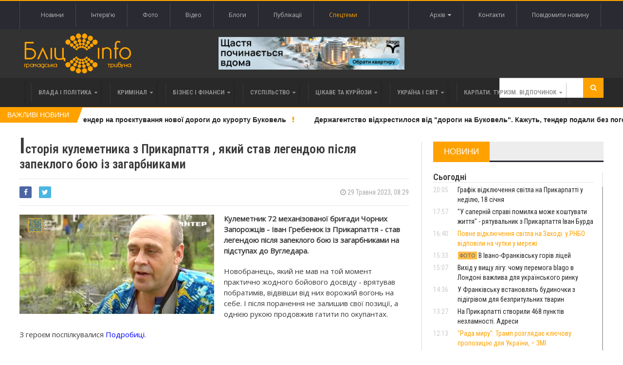

--- FILE ---
content_type: text/html; charset=UTF-8
request_url: https://blitz.if.ua/news/istoriya-kulemetnika-z-prikarpattya-yakiy-stav-legendoyu-pislya-zapeklogo-boyu-iz-zagarbnikami
body_size: 27180
content:
<!DOCTYPE html>
<html>
    <head>


    <script src="https://blitz.if.ua/js/webfont.js" async></script>
    <script>
        WebFontConfig = {
            custom: {
                urls: [
                    'https://fonts.googleapis.com/css?family=Open+Sans',
                    'https://fonts.googleapis.com/css?family=Roboto+Condensed:400,400i,600'
                ]
            },
            timeout: 0
        };
    </script>

    <meta charset="utf-8">
    <meta name="csrf-token" content="2t4KtgBKsjIj8FxKby7YrpnpwsT14fWD3Oo68Rnf">
    <meta name="viewport" content="width=device-width, initial-scale=1">
    <meta name="viewport" content="initial-scale=1, maximum-scale=1">

    <title>Бліц-Інфо - Історія кулеметника з Прикарпаття , який став легендою після запеклого бою із загарбниками
</title>

    <!--[if lt IE 9]>
    <script src="https://oss.maxcdn.com/libs/html5shiv/3.7.0/html5shiv.js"></script>
    <script src="https://oss.maxcdn.com/libs/respond.js/1.4.2/respond.min.js"></script>
    <![endif]-->

    <link href="https://blitz.if.ua/css/app.css?13" rel="stylesheet">

    <link rel="apple-touch-icon" sizes="120x120" href="https://blitz.if.ua/favicon/favicon.ico">
    <link rel="icon" type="image/png" sizes="32x32" href="https://blitz.if.ua/favicon/favicon.ico">
    <link rel="icon" type="image/png" sizes="16x16" href="https://blitz.if.ua/favicon/favicon.ico">
    <meta name="msapplication-TileColor" content="#da532c">
    <meta name="theme-color" content="#ffffff">
    <meta property="og:locale" content="uk_Ua"/>

        <meta property="og:url" content="https://blitz.if.ua/news/istoriya-kulemetnika-z-prikarpattya-yakiy-stav-legendoyu-pislya-zapeklogo-boyu-iz-zagarbnikami"/>
    <meta property="og:title" content="Історія кулеметника з Прикарпаття , який став легендою після запеклого бою із загарбниками" />
    <meta property="og:description" content="Кулеметник 72 механізованої бригади Чорних Запорожців - Іван Гребенюк із Прикарпаття - став легендою після запеклого бою із загарбниками на підступах до Вугледара."/>
    <meta property="og:type" content="Новини"/>
            

        <meta property="og:image" content="https://blitz.if.ua/local/news/237435/Безымянный.png"/>
        <meta property="og:image:width" content="200"/>
        <meta property="og:image:height" content="200"/>
            <meta name="keywords" content="">
    <meta name="description" content="Кулеметник 72 механізованої бригади Чорних Запорожців - Іван Гребенюк із Прикарпаття - став легендою після запеклого бою із загарбниками на підступах до Вугледара.">

    <script data-ad-client="ca-pub-1900842955642189" async src="https://pagead2.googlesyndication.com/pagead/js/adsbygoogle.js"></script>

</head>

    <body class="home page-template page-template-template-homepage page-template-template-homepage-php page page-id-6 wpb-js-composer js-comp-ver-4.3.4 vc_responsive">
        <div class="wrapper banner-no-padding">
    <div class="paragraph-row">
        <div class="column6">
                    </div>

        <div class="column6">
                    </div>
    </div>
</div>

<header class="header">
    <div class="header-topmenu">
        <div class="wrapper">
            <ul class="le-first left">
                <li class="menu-item menu-item-object-page single">
                    <a href="https://blitz.if.ua/Новини">Новини</a>
                </li>
                <li class="menu-item menu-item-object-page single">
                    <a href="https://blitz.if.ua/Інтерв&#039;ю">Інтерв'ю</a>
                </li>
                <li class="menu-item menu-item-object-page single">
                    <a href="https://blitz.if.ua/Фотоподії">Фото</a>
                </li>
                <li class="menu-item menu-item-object-page single">
                    <a href="https://blitz.if.ua/Відеоподії">Відео</a>
                </li>
                <li class="menu-item menu-item-object-page single">
                    <a href="https://blitz.if.ua/Блоги">Блоги</a>
                </li>
                <li class="menu-item menu-item-object-page single">
                    <a href="https://blitz.if.ua/Публікації">Публікації</a>
                </li>
                <li class="menu-item menu-item-object-page single orange">
                    <a href="https://blitz.if.ua/spetstemy">Спецтеми</a>
                </li>
            </ul>

            <ul class="le-first right" style="position: relative">
                <li class="menu-item menu-item-object-page single">
                    <a href="javascript:void(0)" class="calendar-icon">Архів&nbsp;&nbsp;<i class="fa fa-caret-down"></i></a>
                </li>
                <li class="menu-item menu-item-object-page single">
                    <a href="https://blitz.if.ua/page/contacts">Контакти</a>
                </li>
                
                    
                
                <li class="menu-item menu-item-object-page single">
                    <a href="https://blitz.if.ua/feedback">Повідомити новину</a>
                </li>
                <div class="calendar" style="display: none"></div>
            </ul>
        </div>
    </div>

    <div class="wrapper">
        <div class="paragraph-row banner-no-padding vertical-align-banner">
            <div class="column4">
                <div class="header-block">
                    <div class="header-logo">
                        <a href="https://blitz.if.ua"><img src="https://blitz.if.ua/images/logo.png" alt="blitz" /></a>
                    </div>
                </div>
            </div>
            <div class="column4">
                <a href="https://blagodeveloper.com/projects/?utm_source=zmi&amp;utm_medium=blitz-news&amp;utm_campaign=winter_dim" target="_blank" class="banner">
            <img class="lazy" data-src="/local/banner/767676.jpg" alt="">
        </a>
                </div>
            <div class="column4">
                            </div>
        </div>
    </div>

    
    <nav class="main-menu">
        <div class="wrapper">
            <ul class="menu menu" rel="Main Menu">
                <li class="mega-menu-full menu-single menu-item menu-item-type-custom menu-item-object-custom menu-item-has-children ot-dropdown">
    <a href="https://blitz.if.ua/politica">
        <span>Влада і політика</span>
    </a>

            <ul class="sub-menu">
            <li class="normal-drop menu-single menu-item menu-item-type-custom menu-item-object-custom menu-item-has-children ot-dropdown">
                <div class="paragraph-row">
                    <div class="column4">
                        <a href="https://blitz.if.ua/news/vaks-zaboroniv-yulii-timoshenko-spilkuvannya-z-65-deputatami-sered-yakikh-e-i-sluga-z-prikarpattya-tspk">
                            <div class="image-block" data-src="https://blitz.if.ua/local/news/256748/428cc00ae7f75a85.jpg" style="height: 236px; background-size: cover;"></div>
                        </a>
                    </div>

                    <div class="column4">
                        <h3>
                            <a href="https://blitz.if.ua/news/vaks-zaboroniv-yulii-timoshenko-spilkuvannya-z-65-deputatami-sered-yakikh-e-i-sluga-z-prikarpattya-tspk">ВАКС заборонив Юлії Тимошенко спілкування з 65 депутатами, серед яких є і "слуга" з Прикарпаття - ЦПК</a>
                        </h3>

                        <a href="https://blitz.if.ua/search/date/2026-01-16">
                            <i class="fa fa-clock-o"></i> 16 Січня 2026, 16:38
                        </a>

                        <p>Вищий антикорупційний суд обрав запобіжний захід Юлії Тимошенко у вигляді застави в 33,3 млн грн та наклав низку обмежень, зокрема заборону на спілкування з визначеним колом народних обранців.</p>
                    </div>

                    <div class="column4">
                        
                        <div class="menu-content article-list">
                                                            <div class="item">
                                    <a href="https://blitz.if.ua/news/bilsh-mensh-mi-gotovi-martsinkiv-pro-gotovnist-frankivska-do-mozhlivikh-blekautiv">
                                        <img class="item-photo lazy" data-src="https://blitz.if.ua/local/news/256744/thumb.img_6974-e1708621834185.jpg"/>
                                    </a>

                                    <div class="item-content">
                                        <a href="https://blitz.if.ua/news/bilsh-mensh-mi-gotovi-martsinkiv-pro-gotovnist-frankivska-do-mozhlivikh-blekautiv">
                                            <h3>«Більш-менш ми готові»: Марцінків про готовність Франківська до можливих блекаутів </h3>
                                        </a>

                                        <span class="article-icon"><i class="fa fa-clock-o"></i> 16 Січня 2026, 15:22</span>
                                    </div>
                                </div>
                                                            <div class="item">
                                    <a href="https://blitz.if.ua/news/mer-kalusha-prokomentuvav-organizatsiyu-kharchuvannya-u-ditsadkakh-v-umovakh-energodefitsitu">
                                        <img class="item-photo lazy" data-src="https://blitz.if.ua/local/news/256745/thumb.1680297615_6b777a5-271922683-10223155736336555-8344416724581701595-n.jpg"/>
                                    </a>

                                    <div class="item-content">
                                        <a href="https://blitz.if.ua/news/mer-kalusha-prokomentuvav-organizatsiyu-kharchuvannya-u-ditsadkakh-v-umovakh-energodefitsitu">
                                            <h3>Мер Калуша прокоментував організацію харчування у дитсадках в умовах енергодефіциту </h3>
                                        </a>

                                        <span class="article-icon"><i class="fa fa-clock-o"></i> 16 Січня 2026, 14:00</span>
                                    </div>
                                </div>
                                                            <div class="item">
                                    <a href="https://blitz.if.ua/news/nabu-i-sap-vikrili-yuliyu-timoshenko-na-koruptsii-trivayut-obshuki-v-ofisi-batkivshchini-media">
                                        <img class="item-photo lazy" data-src="https://blitz.if.ua/local/news/256675/thumb.720e8ae57d3bb8912740ef4d616489fd.webp"/>
                                    </a>

                                    <div class="item-content">
                                        <a href="https://blitz.if.ua/news/nabu-i-sap-vikrili-yuliyu-timoshenko-na-koruptsii-trivayut-obshuki-v-ofisi-batkivshchini-media">
                                            <h3><div style='display: inline-block;color: #ffa200!important'>НАБУ і САП викрили Юлію Тимошенко на корупції, тривають обшуки в офісі "Батьківщини"  - медіа</div> </h3>
                                        </a>

                                        <span class="article-icon"><i class="fa fa-clock-o"></i> 13 Січня 2026, 23:31</span>
                                    </div>
                                </div>
                                                    </div>
                    </div>
                </div>
            </li>
        </ul>
    </li>                <li class="mega-menu-full menu-single menu-item menu-item-type-custom menu-item-object-custom menu-item-has-children ot-dropdown">
    <a href="https://blitz.if.ua/criminal">
        <span>Кримінал</span>
    </a>

            <ul class="sub-menu">
            <li class="normal-drop menu-single menu-item menu-item-type-custom menu-item-object-custom menu-item-has-children ot-dropdown">
                <div class="paragraph-row">
                    <div class="column4">
                        <a href="https://blitz.if.ua/news/frankivets-otrimav-chotiri-roki-tyurmi-za-shantazh-kolishnoi-divchini-intimnimi-fotografiyami">
                            <div class="image-block" data-src="https://blitz.if.ua/local/news/256738/Sudif.jpg" style="height: 236px; background-size: cover;"></div>
                        </a>
                    </div>

                    <div class="column4">
                        <h3>
                            <a href="https://blitz.if.ua/news/frankivets-otrimav-chotiri-roki-tyurmi-za-shantazh-kolishnoi-divchini-intimnimi-fotografiyami">Франківець отримав чотири роки тюрми за шантаж колишньої дівчини інтимними фотографіями</a>
                        </h3>

                        <a href="https://blitz.if.ua/search/date/2026-01-16">
                            <i class="fa fa-clock-o"></i> 16 Січня 2026, 12:47
                        </a>

                        <p>В Івано-Франківську суд виніс вирок місцевому інженеру, який вимагав гроші у своєї колишньої дівчини. Чоловік погрожував жінці розповсюдити її приватні знімки на сайтах інтимних послуг.</p>
                    </div>

                    <div class="column4">
                        
                        <div class="menu-content article-list">
                                                            <div class="item">
                                    <a href="https://blitz.if.ua/news/15-rokiv-zamist-dovichnogo-na-bogorodchanshchini-sud-vinis-virok-u-spravi-pro-gvaltuvannya-ditini">
                                        <img class="item-photo lazy" data-src="https://blitz.if.ua/local/news/256733/thumb.photo_2026-01-16%2010.16.53.jpeg"/>
                                    </a>

                                    <div class="item-content">
                                        <a href="https://blitz.if.ua/news/15-rokiv-zamist-dovichnogo-na-bogorodchanshchini-sud-vinis-virok-u-spravi-pro-gvaltuvannya-ditini">
                                            <h3>15 років замість довічного: на Богородчанщині суд виніс вирок у справі про ґвалтування дитини </h3>
                                        </a>

                                        <span class="article-icon"><i class="fa fa-clock-o"></i> 16 Січня 2026, 10:10</span>
                                    </div>
                                </div>
                                                            <div class="item">
                                    <a href="https://blitz.if.ua/news/sud-zaareshtuvav-frankivtsya-za-pobittya-komunalnika-bitoyu">
                                        <img class="item-photo lazy" data-src="https://blitz.if.ua/local/news/256714/thumb.MyCollages%20(27)%20(1).jpg"/>
                                    </a>

                                    <div class="item-content">
                                        <a href="https://blitz.if.ua/news/sud-zaareshtuvav-frankivtsya-za-pobittya-komunalnika-bitoyu">
                                            <h3>Суд заарештував франківця за побиття комунальника битою </h3>
                                        </a>

                                        <span class="article-icon"><i class="fa fa-clock-o"></i> 15 Січня 2026, 12:24</span>
                                    </div>
                                </div>
                                                            <div class="item">
                                    <a href="https://blitz.if.ua/news/u-burshtini-volkswagen-viikhav-na-zustrichnu-ta-zitknuvsya-z-busom-semero-travmovanikh">
                                        <img class="item-photo lazy" data-src="https://blitz.if.ua/local/news/256710/thumb.615248307_889351403739090_5910446935175341429_n.jpg"/>
                                    </a>

                                    <div class="item-content">
                                        <a href="https://blitz.if.ua/news/u-burshtini-volkswagen-viikhav-na-zustrichnu-ta-zitknuvsya-z-busom-semero-travmovanikh">
                                            <h3>У Бурштині "Volkswagen" виїхав на зустрічну та зіткнувся з бусом. Семеро травмованих </h3>
                                        </a>

                                        <span class="article-icon"><i class="fa fa-clock-o"></i> 15 Січня 2026, 09:59</span>
                                    </div>
                                </div>
                                                    </div>
                    </div>
                </div>
            </li>
        </ul>
    </li>                <li class="mega-menu-full menu-single menu-item menu-item-type-custom menu-item-object-custom menu-item-has-children ot-dropdown">
    <a href="https://blitz.if.ua/business">
        <span>Бізнес і фінанси</span>
    </a>

            <ul class="sub-menu">
            <li class="normal-drop menu-single menu-item menu-item-type-custom menu-item-object-custom menu-item-has-children ot-dropdown">
                <div class="paragraph-row">
                    <div class="column4">
                        <a href="https://blitz.if.ua/news/ponad-13-tisyachi-prikarpatskikh-medikiv-mayut-litsenzii-na-provadzhennya-privatnoi-medichnoi-praktiki">
                            <div class="image-block" data-src="https://blitz.if.ua/local/news/256719/images%20(12).jpg" style="height: 236px; background-size: cover;"></div>
                        </a>
                    </div>

                    <div class="column4">
                        <h3>
                            <a href="https://blitz.if.ua/news/ponad-13-tisyachi-prikarpatskikh-medikiv-mayut-litsenzii-na-provadzhennya-privatnoi-medichnoi-praktiki">Понад 1,3 тисячі прикарпатських медиків мають ліцензії на провадження приватної медичної практики</a>
                        </h3>

                        <a href="https://blitz.if.ua/search/date/2026-01-15">
                            <i class="fa fa-clock-o"></i> 15 Січня 2026, 15:52
                        </a>

                        <p>Згідно з останніми даними моніторингового сервісу Опендатабот, на Прикарпатті зафіксовано 1 349 медиків-ФОПів, які мають чинні ліцензії МОЗ.</p>
                    </div>

                    <div class="column4">
                        
                        <div class="menu-content article-list">
                                                            <div class="item">
                                    <a href="https://blitz.if.ua/news/pislya-derzhregulyuvannya-prikarpattsi-masovo-kinulisya-skarzhitisya-na-apteki-cherez-zlet-tsin-video">
                                        <img class="item-photo lazy" data-src="https://blitz.if.ua/local/news/256718/thumb.depositphotos_645930636-stock-photo-young-pharmacist-checking-medicine-stock.jpg"/>
                                    </a>

                                    <div class="item-content">
                                        <a href="https://blitz.if.ua/news/pislya-derzhregulyuvannya-prikarpattsi-masovo-kinulisya-skarzhitisya-na-apteki-cherez-zlet-tsin-video">
                                            <h3>Після держрегулювання прикарпатці масово кинулися скаржитися на аптеки через злет цін (ВІДЕО) </h3>
                                        </a>

                                        <span class="article-icon"><i class="fa fa-clock-o"></i> 15 Січня 2026, 15:19</span>
                                    </div>
                                </div>
                                                            <div class="item">
                                    <a href="https://blitz.if.ua/news/bagatosharovist-u-modi-yak-nositi-zhileti-v-perekhidniy-sezon">
                                        <img class="item-photo lazy" data-src="https://blitz.if.ua/local/news/256664/thumb.image1.png"/>
                                    </a>

                                    <div class="item-content">
                                        <a href="https://blitz.if.ua/news/bagatosharovist-u-modi-yak-nositi-zhileti-v-perekhidniy-sezon">
                                            <h3>Багатошаровість у моді: як носити жилети в перехідний сезон </h3>
                                        </a>

                                        <span class="article-icon"><i class="fa fa-clock-o"></i> 13 Січня 2026, 14:27</span>
                                    </div>
                                </div>
                                                            <div class="item">
                                    <a href="https://blitz.if.ua/news/visim-pidpriemstv-na-prikarpatti-rozpochali-protseduru-bankrutstva-u-2025-rotsi">
                                        <img class="item-photo lazy" data-src="https://blitz.if.ua/local/news/256642/thumb.2019-10-30-bankrutstvo_5db9a41613d26.jpg"/>
                                    </a>

                                    <div class="item-content">
                                        <a href="https://blitz.if.ua/news/visim-pidpriemstv-na-prikarpatti-rozpochali-protseduru-bankrutstva-u-2025-rotsi">
                                            <h3>Вісім підприємств на Прикарпатті розпочали процедуру банкрутства у 2025 році </h3>
                                        </a>

                                        <span class="article-icon"><i class="fa fa-clock-o"></i> 12 Січня 2026, 13:15</span>
                                    </div>
                                </div>
                                                    </div>
                    </div>
                </div>
            </li>
        </ul>
    </li>                <li class="mega-menu-full menu-single menu-item menu-item-type-custom menu-item-object-custom menu-item-has-children ot-dropdown">
    <a href="https://blitz.if.ua/society">
        <span>Суспільство</span>
    </a>

            <ul class="sub-menu">
            <li class="normal-drop menu-single menu-item menu-item-type-custom menu-item-object-custom menu-item-has-children ot-dropdown">
                <div class="paragraph-row">
                    <div class="column4">
                        <a href="https://blitz.if.ua/news/grafik-vidklyuchennya-svitla-na-prikarpatti-u-nedilyu-18-sichnya">
                            <div class="image-block" data-src="https://blitz.if.ua/local/news/256764/22c966e8d7694e6f9e0ef501804225933jk94h1uyotctub_image.jpg" style="height: 236px; background-size: cover;"></div>
                        </a>
                    </div>

                    <div class="column4">
                        <h3>
                            <a href="https://blitz.if.ua/news/grafik-vidklyuchennya-svitla-na-prikarpatti-u-nedilyu-18-sichnya">Графік відключення світла на Прикарпатті у неділю, 18 січня</a>
                        </h3>

                        <a href="https://blitz.if.ua/search/date/2026-01-17">
                            <i class="fa fa-clock-o"></i> 17 Січня 2026, 20:05
                        </a>

                        <p>За розпорядженням НЕК «Укренерго», у неділю, 18 січня, в Івано-Франківській області діятимуть обмеження споживання електроенергії.</p>
                    </div>

                    <div class="column4">
                        
                        <div class="menu-content article-list">
                                                            <div class="item">
                                    <a href="https://blitz.if.ua/news/u-saperniy-spravi-pomilka-mozhe-koshtuvati-zhittya-ryatuvalnik-z-prikarpattya-ivan-burda">
                                        <img class="item-photo lazy" data-src="https://blitz.if.ua/local/news/256763/thumb.617054467_1185570780398950_2486079453939540793_n.jpg"/>
                                    </a>

                                    <div class="item-content">
                                        <a href="https://blitz.if.ua/news/u-saperniy-spravi-pomilka-mozhe-koshtuvati-zhittya-ryatuvalnik-z-prikarpattya-ivan-burda">
                                            <h3>"У саперній справі помилка може коштувати життя" - рятувальник з Прикарпаття Іван Бурда </h3>
                                        </a>

                                        <span class="article-icon"><i class="fa fa-clock-o"></i> 17 Січня 2026, 17:57</span>
                                    </div>
                                </div>
                                                            <div class="item">
                                    <a href="https://blitz.if.ua/news/v-ivana-frankivsku-goriv-litsey">
                                        <img class="item-photo lazy" data-src="https://blitz.if.ua/local/news/256761/thumb.img-7001.JPG.webp"/>
                                    </a>

                                    <div class="item-content">
                                        <a href="https://blitz.if.ua/news/v-ivana-frankivsku-goriv-litsey">
                                            <h3>В Івано-Франківську горів ліцей </h3>
                                        </a>

                                        <span class="article-icon"><i class="fa fa-clock-o"></i> 17 Січня 2026, 15:33</span>
                                    </div>
                                </div>
                                                            <div class="item">
                                    <a href="https://blitz.if.ua/news/vikhid-u-vishchu-ligu-chomu-peremoga-blago-v-londoni-vazhliva-dlya-ukrainskogo-rinku">
                                        <img class="item-photo lazy" data-src="https://blitz.if.ua/local/news/256760/thumb.enhance-hu-6e937a-766-[problembo.com].jpg"/>
                                    </a>

                                    <div class="item-content">
                                        <a href="https://blitz.if.ua/news/vikhid-u-vishchu-ligu-chomu-peremoga-blago-v-londoni-vazhliva-dlya-ukrainskogo-rinku">
                                            <h3>Вихід у вищу лігу: чому перемога blago в Лондоні важлива для українського ринку </h3>
                                        </a>

                                        <span class="article-icon"><i class="fa fa-clock-o"></i> 17 Січня 2026, 15:07</span>
                                    </div>
                                </div>
                                                    </div>
                    </div>
                </div>
            </li>
        </ul>
    </li>                <li class="mega-menu-full menu-single menu-item menu-item-type-custom menu-item-object-custom menu-item-has-children ot-dropdown">
    <a href="https://blitz.if.ua/tsikave-ta-kuryozy">
        <span>Цікаве та курйози</span>
    </a>

            <ul class="sub-menu">
            <li class="normal-drop menu-single menu-item menu-item-type-custom menu-item-object-custom menu-item-has-children ot-dropdown">
                <div class="paragraph-row">
                    <div class="column4">
                        <a href="https://blitz.if.ua/news/yak-sukhiy-borshch-dlya-viyskovikh-potrapiv-z-frankivska-do-dalekoi-antarktidi-video">
                            <div class="image-block" data-src="https://blitz.if.ua/local/news/256695/MyCollages%20(31).jpg" style="height: 236px; background-size: cover;"></div>
                        </a>
                    </div>

                    <div class="column4">
                        <h3>
                            <a href="https://blitz.if.ua/news/yak-sukhiy-borshch-dlya-viyskovikh-potrapiv-z-frankivska-do-dalekoi-antarktidi-video">Як сухий борщ для військових потрапив з Франківська до далекої Антарктиди (ВІДЕО)</a>
                        </h3>

                        <a href="https://blitz.if.ua/search/date/2026-01-14">
                            <i class="fa fa-clock-o"></i> 14 Січня 2026, 20:20
                        </a>

                        <p>Волонтерки з Івано-Франківщини вже чотири роки готують сухі страви для українських військових, і нещодавно їхній борщ опинився в Антарктиді. Це сталося після того, як набори, презентовані на ярмарку в Тязєві, потрапили на аукціон до Америки, де їх придбало подружжя мандрівників для своєї експедиції на край світу.</p>
                    </div>

                    <div class="column4">
                        
                        <div class="menu-content article-list">
                                                            <div class="item">
                                    <a href="https://blitz.if.ua/news/derzhava-vistavila-na-auktsion-mobilnik-z-ogolenimi-drotami-yakiy-vidibrali-u-vyaznya-v-prikarpatskiy-tyurmi">
                                        <img class="item-photo lazy" data-src="https://blitz.if.ua/local/news/256665/thumb.MyCollages%20(29).jpg"/>
                                    </a>

                                    <div class="item-content">
                                        <a href="https://blitz.if.ua/news/derzhava-vistavila-na-auktsion-mobilnik-z-ogolenimi-drotami-yakiy-vidibrali-u-vyaznya-v-prikarpatskiy-tyurmi">
                                            <h3>Держава виставила на аукціон мобільник з оголеними дротами, який відібрали у в’язня в прикарпатській тюрмі </h3>
                                        </a>

                                        <span class="article-icon"><i class="fa fa-clock-o"></i> 13 Січня 2026, 15:10</span>
                                    </div>
                                </div>
                                                            <div class="item">
                                    <a href="https://blitz.if.ua/news/u-gorodentsi-rozshukali-znikliy-traktor-ta-obitsyayut-peretvoriti-raritet-na-fishku-mista">
                                        <img class="item-photo lazy" data-src="https://blitz.if.ua/local/news/256643/thumb.12121.PNG"/>
                                    </a>

                                    <div class="item-content">
                                        <a href="https://blitz.if.ua/news/u-gorodentsi-rozshukali-znikliy-traktor-ta-obitsyayut-peretvoriti-raritet-na-fishku-mista">
                                            <h3>У Городенці "розшукали" трактор та обіцяють перетворити раритет на фішку міста </h3>
                                        </a>

                                        <span class="article-icon"><i class="fa fa-clock-o"></i> 12 Січня 2026, 13:24</span>
                                    </div>
                                </div>
                                                            <div class="item">
                                    <a href="https://blitz.if.ua/news/mariya-matios-rozpovila-yak-perezhila-tri-dobi-bez-svitla-pid-chas-160-morozu">
                                        <img class="item-photo lazy" data-src="https://blitz.if.ua/local/news/256630/thumb.614560612_1549765559839323_5174426763958082872_n.jpg"/>
                                    </a>

                                    <div class="item-content">
                                        <a href="https://blitz.if.ua/news/mariya-matios-rozpovila-yak-perezhila-tri-dobi-bez-svitla-pid-chas-160-morozu">
                                            <h3>Марія Матіос розповіла, як пережила три доби без світла під час −16° морозу </h3>
                                        </a>

                                        <span class="article-icon"><i class="fa fa-clock-o"></i> 12 Січня 2026, 08:39</span>
                                    </div>
                                </div>
                                                    </div>
                    </div>
                </div>
            </li>
        </ul>
    </li>                <li class="mega-menu-full menu-single menu-item menu-item-type-custom menu-item-object-custom menu-item-has-children ot-dropdown">
    <a href="https://blitz.if.ua/Україна і світ">
        <span>Україна і світ</span>
    </a>

            <ul class="sub-menu">
            <li class="normal-drop menu-single menu-item menu-item-type-custom menu-item-object-custom menu-item-has-children ot-dropdown">
                <div class="paragraph-row">
                    <div class="column4">
                        <a href="https://blitz.if.ua/news/povne-vidklyuchennya-svitla-na-zakhodi-u-rnbo-vidpovili-na-chutki-u-merezhi">
                            <div class="image-block" data-src="https://blitz.if.ua/local/news/256762/image-2.webp" style="height: 236px; background-size: cover;"></div>
                        </a>
                    </div>

                    <div class="column4">
                        <h3>
                            <a href="https://blitz.if.ua/news/povne-vidklyuchennya-svitla-na-zakhodi-u-rnbo-vidpovili-na-chutki-u-merezhi"><div style='display: inline-block;color: #ffa200!important'>Повне відключення світла на Заході: у РНБО відповіли на чутки у мережі</div></a>
                        </h3>

                        <a href="https://blitz.if.ua/search/date/2026-01-17">
                            <i class="fa fa-clock-o"></i> 17 Січня 2026, 16:40
                        </a>

                        <p>У мережі поширили лист нібито про повне відключення електроенергії на заході України. Фахівці спростували непідтверджену інформацію.</p>
                    </div>

                    <div class="column4">
                        
                        <div class="menu-content article-list">
                                                            <div class="item">
                                    <a href="https://blitz.if.ua/news/rada-miru-tramp-rozglyadae-klyuchovu-propozitsiyu-dlya-ukraini-zmi">
                                        <img class="item-photo lazy" data-src="https://blitz.if.ua/local/news/256756/thumb.image.webp"/>
                                    </a>

                                    <div class="item-content">
                                        <a href="https://blitz.if.ua/news/rada-miru-tramp-rozglyadae-klyuchovu-propozitsiyu-dlya-ukraini-zmi">
                                            <h3><div style='display: inline-block;color: #ffa200!important'>"Рада миру": Трамп розглядає ключову пропозицію для України, – ЗМІ</div> </h3>
                                        </a>

                                        <span class="article-icon"><i class="fa fa-clock-o"></i> 17 Січня 2026, 12:13</span>
                                    </div>
                                </div>
                                                            <div class="item">
                                    <a href="https://blitz.if.ua/news/ukraintsiv-zaklikayut-ne-vidkladati-donatsiyu-krovi-cherez-morozi-i-vidsutnist-svitla">
                                        <img class="item-photo lazy" data-src="https://blitz.if.ua/local/news/256751/thumb.images.jpg"/>
                                    </a>

                                    <div class="item-content">
                                        <a href="https://blitz.if.ua/news/ukraintsiv-zaklikayut-ne-vidkladati-donatsiyu-krovi-cherez-morozi-i-vidsutnist-svitla">
                                            <h3>Українців закликають не відкладати донацію крові через морози і відсутність світла </h3>
                                        </a>

                                        <span class="article-icon"><i class="fa fa-clock-o"></i> 16 Січня 2026, 17:54</span>
                                    </div>
                                </div>
                                                            <div class="item">
                                    <a href="https://blitz.if.ua/news/yak-ne-perevantazhiti-shkiru-prosti-rishennya-dlya-shchodennogo-vikoristannya">
                                        <img class="item-photo lazy" data-src="https://blitz.if.ua/local/news/256737/thumb.Знімок%20екрана%202026-01-16%20о%2011.56.55.png"/>
                                    </a>

                                    <div class="item-content">
                                        <a href="https://blitz.if.ua/news/yak-ne-perevantazhiti-shkiru-prosti-rishennya-dlya-shchodennogo-vikoristannya">
                                            <h3>Як не перевантажити шкіру: прості рішення для щоденного використання </h3>
                                        </a>

                                        <span class="article-icon"><i class="fa fa-clock-o"></i> 16 Січня 2026, 11:58</span>
                                    </div>
                                </div>
                                                    </div>
                    </div>
                </div>
            </li>
        </ul>
    </li>                <li class="mega-menu-full menu-single menu-item menu-item-type-custom menu-item-object-custom menu-item-has-children ot-dropdown">
    <a href="https://blitz.if.ua/Карпати. Туризм. Відпочинок">
        <span>Карпати. Туризм. Відпочинок</span>
    </a>

            <ul class="sub-menu">
            <li class="normal-drop menu-single menu-item menu-item-type-custom menu-item-object-custom menu-item-has-children ot-dropdown">
                <div class="paragraph-row">
                    <div class="column4">
                        <a href="https://blitz.if.ua/news/idalnya-dlya-vedmediv-ta-dim-dlya-oleniv-u-karpatakh-vidnovlyuyut-zakinuti-visokogirni-luki">
                            <div class="image-block" data-src="https://blitz.if.ua/local/news/256700/image3.png" style="height: 236px; background-size: cover;"></div>
                        </a>
                    </div>

                    <div class="column4">
                        <h3>
                            <a href="https://blitz.if.ua/news/idalnya-dlya-vedmediv-ta-dim-dlya-oleniv-u-karpatakh-vidnovlyuyut-zakinuti-visokogirni-luki">Їдальня для ведмедів та дім для оленів: у Карпатах відновлюють закинуті високогірні луки</a>
                        </h3>

                        <a href="https://blitz.if.ua/search/date/2026-01-14">
                            <i class="fa fa-clock-o"></i> 14 Січня 2026, 19:13
                        </a>

                        <p>В Українських Карпатах відновили понад 2,4 гектара унікальних лук для вільної міграції диких тварин.</p>
                    </div>

                    <div class="column4">
                        
                        <div class="menu-content article-list">
                                                            <div class="item">
                                    <a href="https://blitz.if.ua/news/na-prikarpatti-zaboronili-budivnitstvo-novoi-maloi-ges-na-girskiy-richtsi-biliy-cheremosh">
                                        <img class="item-photo lazy" data-src="https://blitz.if.ua/local/news/256659/thumb.88a6144-14.jpg"/>
                                    </a>

                                    <div class="item-content">
                                        <a href="https://blitz.if.ua/news/na-prikarpatti-zaboronili-budivnitstvo-novoi-maloi-ges-na-girskiy-richtsi-biliy-cheremosh">
                                            <h3>На Прикарпатті заборонили будівництво нової малої ГЕС на гірській річці Білий Черемош </h3>
                                        </a>

                                        <span class="article-icon"><i class="fa fa-clock-o"></i> 13 Січня 2026, 12:44</span>
                                    </div>
                                </div>
                                                            <div class="item">
                                    <a href="https://blitz.if.ua/news/u-visokogiri-prikarpattya-zafiksuvali-20-gradusiv-morozu">
                                        <img class="item-photo lazy" data-src="https://blitz.if.ua/local/news/256622/thumb.615159254_1298179295672179_3632422652312556123_n.jpg"/>
                                    </a>

                                    <div class="item-content">
                                        <a href="https://blitz.if.ua/news/u-visokogiri-prikarpattya-zafiksuvali-20-gradusiv-morozu">
                                            <h3>У високогір'ї Прикарпаття зафіксували 20 градусів морозу </h3>
                                        </a>

                                        <span class="article-icon"><i class="fa fa-clock-o"></i> 11 Січня 2026, 10:33</span>
                                    </div>
                                </div>
                                                            <div class="item">
                                    <a href="https://blitz.if.ua/news/u-gorakh-prikarpattya-vryatuvali-cholovika-yakiy-blukav-5-dniv-pid-chas-sprobi-pereyti-kordon">
                                        <img class="item-photo lazy" data-src="https://blitz.if.ua/local/news/256525/thumb.612199982_1205621465081614_1358175552389603191_n.jpg"/>
                                    </a>

                                    <div class="item-content">
                                        <a href="https://blitz.if.ua/news/u-gorakh-prikarpattya-vryatuvali-cholovika-yakiy-blukav-5-dniv-pid-chas-sprobi-pereyti-kordon">
                                            <h3>У горах Прикарпаття врятували чоловіка, який блукав 5 днів під час спроби перейти кордон </h3>
                                        </a>

                                        <span class="article-icon"><i class="fa fa-clock-o"></i> 6 Січня 2026, 13:50</span>
                                    </div>
                                </div>
                                                    </div>
                    </div>
                </div>
            </li>
        </ul>
    </li>            </ul>

            










            <div class="search-block">
                <form method="get" action="https://blitz.if.ua/search" name="searchform">
                    <input type="text" class="search-value" value="" name="search"/>
                    <input type="submit" class="search-button" value="&#xf002;" />
                </form>
            </div>
        </div>
    </nav>

    <div class="breaking-news isscrolling" rel="0">
        <div class="wrapper1">
            <div class="breaking-title">
                <h3>Важливі Новини</h3>
                <i></i>
            </div>

            <div class="breaking-block">
                <ul>
                                            <li>
                            <h4>
                                <a href="https://blitz.if.ua/news/na-prikarpatti-ofitsiyno-skasuvali-tender-na-proektuvannya-novoi-dorogi-do-kurortu-bukovel"><strong>На Прикарпатті офіційно скасували тендер на проєктування нової дороги до курорту Буковель</strong></a>
                            </h4>
                            <i class="fa fa-exclamation"></i>
                        </li>
                                            <li>
                            <h4>
                                <a href="https://blitz.if.ua/news/derzhagentstvo-vidkhrestilosya-vid-dorogi-na-bukovel-kazhut-tender-podali-bez-pogodzhennya"><strong>Держагентство відхрестилося від "дороги на Буковель". Кажуть, тендер подали без погодження</strong></a>
                            </h4>
                            <i class="fa fa-exclamation"></i>
                        </li>
                                            <li>
                            <h4>
                                <a href="https://blitz.if.ua/news/meshkanets-nadvirnyanshchini-pidpaliv-khatu-znayomogo-abi-prikhovati-yogo-vbivstvo">Мешканець Надвірнянщини підпалив хату знайомого, аби приховати його вбивство (ФОТО)</a>
                            </h4>
                            <i class="fa fa-exclamation"></i>
                        </li>
                                            <li>
                            <h4>
                                <a href="https://blitz.if.ua/news/kerivnik-ttsk-na-prikarpatti-zaareshtovaniy-za-zhorstoke-pobittya-viyskovozobovyazanikh"><strong>Керівник районного ТЦК на Прикарпатті заарештований за жорстоке побиття військовозобов'язаних</strong></a>
                            </h4>
                            <i class="fa fa-exclamation"></i>
                        </li>
                                            <li>
                            <h4>
                                <a href="https://blitz.if.ua/news/yakim-mozhe-buti-gruden-na-prikarpatti-klimatichna-kharakteristika-ta-korotkiy-prognoz-2">Яким може бути грудень на Прикарпатті: кліматична характеристика та короткий прогноз</a>
                            </h4>
                            <i class="fa fa-exclamation"></i>
                        </li>
                                            <li>
                            <h4>
                                <a href="https://blitz.if.ua/news/frankivskiy-zaareshtuvav-mayno-rodichiv-kerivnika-derzhpratsi-cherez-pidozru-v-koruptsii-ta-nezadeklarovanikh-statkakh"><strong>Франківський суд заарештував майно родичів керівника Держпраці через підозру в корупції та незадекларованих статках</strong></a>
                            </h4>
                            <i class="fa fa-exclamation"></i>
                        </li>
                                            <li>
                            <h4>
                                <a href="https://blitz.if.ua/news/viyskoviy-rozpoviv-pro-udar-po-morpikhakh-na-dniprovshchini-sered-vtrat-e-zakhisniki-z-prikarpattya"><strong>Військовий розповів про удар по морпіхах на Дніпровщині. Серед втрат є захисники з Прикарпаття</strong></a>
                            </h4>
                            <i class="fa fa-exclamation"></i>
                        </li>
                                            <li>
                            <h4>
                                <a href="https://blitz.if.ua/news/u-frankivsku-zasudili-pidpriemtsya-yakiy-privlasniv-misku-zemlyu">У Франківську засудили підприємця, який привласнив міську землю</a>
                            </h4>
                            <i class="fa fa-exclamation"></i>
                        </li>
                                            <li>
                            <h4>
                                <a href="https://blitz.if.ua/news/na-skhemi-ukhilennya-vid-mobilizatsii-ta-shantazhi-pogoriv-advokat-yuriy-kaliniy-z-rozhnyatova-detali-pidozri"><strong>На схемі ухилення від мобілізації та шантажі погорів адвокат Юрій Калиній з Рожнятова. Деталі підозри</strong></a>
                            </h4>
                            <i class="fa fa-exclamation"></i>
                        </li>
                                            <li>
                            <h4>
                                <a href="https://blitz.if.ua/news/zradnika-z-prikarpattya-ruslana-kotsabu-sud-ogolosiv-u-mizhnarodniy-rozshuk"><strong>Зрадника з Прикарпаття Руслана Коцабу суд оголосив у міжнародний розшук</strong></a>
                            </h4>
                            <i class="fa fa-exclamation"></i>
                        </li>
                                    </ul>

            </div>
        </div>
    </div>
</header>

        <div class="active">
            <section class="content has-sidebar">
                    <div class="wrapper">
                        <div class="widget-3 widget mobile-news-tape-wrapper"></div>

                        <div class="main-content left">
                                <section class="news-section clearfix">
        <div class="news-section-wrapper">
            
                                                    
                                    <div class="article-head">
    <h1 class="fn entry-title">Історія кулеметника з Прикарпаття , який став легендою після запеклого бою із загарбниками</h1>

    <br>
    <div class="article-info">
        <div class="social-buttons left">
            <a href="https://www.facebook.com/sharer/sharer.php?u=https://blitz.if.ua/news/istoriya-kulemetnika-z-prikarpattya-yakiy-stav-legendoyu-pislya-zapeklogo-boyu-iz-zagarbnikami" data-url="https://blitz.if.ua/news/istoriya-kulemetnika-z-prikarpattya-yakiy-stav-legendoyu-pislya-zapeklogo-boyu-iz-zagarbnikami" class="social-thing facebook ot-share">
                <i class="fa fa-facebook"></i>
            </a>

            <a href="https://twitter.com/intent/tweet?original_referer=https://blitz.if.ua/news/istoriya-kulemetnika-z-prikarpattya-yakiy-stav-legendoyu-pislya-zapeklogo-boyu-iz-zagarbnikami&amp;source=tweetbutton&amp;text=Історія кулеметника з Прикарпаття , який став легендою після запеклого бою із загарбниками&amp;url=https://blitz.if.ua/news/istoriya-kulemetnika-z-prikarpattya-yakiy-stav-legendoyu-pislya-zapeklogo-boyu-iz-zagarbnikami&amp;via=orangethemes" data-url="https://blitz.if.ua/news/istoriya-kulemetnika-z-prikarpattya-yakiy-stav-legendoyu-pislya-zapeklogo-boyu-iz-zagarbnikami" data-via="orangethemes" data-text="Історія кулеметника з Прикарпаття , який став легендою після запеклого бою із загарбниками" class="social-thing twitter ot-tweet" target="_blank">
                <i class="fa fa-twitter"></i>
            </a>
        </div>

        
        <div class="right">
            <span class="dtreviewed">

                <i class="fa fa-clock-o"></i> 29 Травня 2023, 08:29
                
			</span>
        </div>

        <div class="clear-float"></div>
    </div>
</div>




    <div class="paragraph-row">
        <div class="column12">
            <div class="review-photo news-image">
                <span class="hover-effect">
                    <img class="lazy" style="position: relative;top:3px" data-src="https://blitz.if.ua/local/news/237435/Безымянный.png">
                </span>
            </div>


            <h5>Кулеметник 72 механізованої бригади Чорних Запорожців - Іван Гребенюк із Прикарпаття - став легендою після запеклого бою із загарбниками на підступах до Вугледара.</h5>

            <p>Новобранець, який не мав на той момент практично жодного бойового досвіду - врятував побратимів, відвівши від них ворожий вогонь на себе. І після поранення не залишив свої позиції, а однією рукою продовжив гатити по окупантах.</p>
<p>З героєм поспілкувалися <a href="https://www.youtube.com/watch?v=4GlzA6XanF0" target="_blank"><span style="color: #0000ff;">Подробиці</span></a>.</p>
<p><iframe title="Історія кулеметника, який став легендою після запеклого бою із загарбниками" src="https://www.youtube.com/embed/4GlzA6XanF0" width="1280" height="720" frameborder="0" allowfullscreen="allowfullscreen"></iframe></p>
<p style="text-align: right; color: #ffa200;">Читайте нас у <a style="text-decoration-line: none; color: #006e97 !important;" href="https://www.facebook.com/blitz.info/" target="_blank">Facebook</a>, <a style="text-decoration-line: none; color: #006e97 !important;" href="https://web.telegram.org/#/im?p=@blitzIF" target="_blank">Telegram</a> та <a style="text-decoration-line: none; color: #006e97 !important;" href="https://www.instagram.com/blitz_info_if/" target="_blank">Instagram</a>.<br /> Завжди цікаві новини!</p>

                        
        </div>
    </div>
    <br>
    <br>

            <a href="https://fil-bud.if.ua/kupyty-kvartyru-v-ivano-frankivsku-vygidno-dodatkovi-znyzhky-vid-bk-spilka-zabudivnykiv/" target="_blank" class="banner">
            <img class="lazy" data-src="/local/banner/728х90.jpg" alt="">
        </a>
    
                                        
                    </div>


        <!-- start NEW_700x170_v1 for blitz.if.ua -->


        <!-- end NEW_700x170_v1 for blitz.if.ua -->

        <div class="r100031"></div><script type="text/javascript">(function(){var date=new Date();try{date=new Date(date.toLocaleString('en-US',{timeZone:'Europe/Kiev'}));}catch (e){}var ext=[(date.getFullYear()).toString(),('0'+(date.getMonth()+1).toString()).substr(-2),('0'+(date.getDate()).toString()).substr(-2)].join('');var tag=(function(){var informers=document.getElementsByClassName('r100031'),len=informers.length;return len?informers[len-1]:null;})(),idn=(function(){var i,num,idn='',chars="abcdefghiklmnopqrstuvwxyz",len=Math.floor((Math.random()*2)+4);for (i=0;i<len;i++){num=Math.floor(Math.random()*chars.length);idn +=chars.substring(num,num+1);}return idn;})();var container=document.createElement('div');container.id=idn;tag.appendChild(container);var script=document.createElement('script');script.className='s100031';script.src='https://mediabrama.com/shop/j/100031/?v=1?date='+ ext;script.charset='utf-8';script.dataset.idn=idn;tag.parentNode.insertBefore(script,tag);})();</script>
    </section>
                        </div>

                        <aside id="sidebar" class="right" style="height: auto; min-height: 3405px;">
        
    <div class="widget-3 widget news-tape-widget">
    <div class="w-title tab-a">
        <h3 class="active">Новини</h3>
    </div>

    <div class="article-list news-tape">
        
                    
                            <div class="news-tape-head">
                    <h4>Сьогодні</h4>
                </div>

                            
            <div class="item">
                <span class="time">20:05</span>
                <div class="item-content">
                    <a href="https://blitz.if.ua/news/grafik-vidklyuchennya-svitla-na-prikarpatti-u-nedilyu-18-sichnya">
                        
                        
                        Графік відключення світла на Прикарпатті у неділю, 18 січня
                    </a>
                </div>
            </div>
                    
            
            <div class="item">
                <span class="time">17:57</span>
                <div class="item-content">
                    <a href="https://blitz.if.ua/news/u-saperniy-spravi-pomilka-mozhe-koshtuvati-zhittya-ryatuvalnik-z-prikarpattya-ivan-burda">
                        
                        
                        "У саперній справі помилка може коштувати життя" - рятувальник з Прикарпаття Іван Бурда
                    </a>
                </div>
            </div>
                    
            
            <div class="item">
                <span class="time">16:40</span>
                <div class="item-content">
                    <a href="https://blitz.if.ua/news/povne-vidklyuchennya-svitla-na-zakhodi-u-rnbo-vidpovili-na-chutki-u-merezhi">
                        
                        
                        <div style='display: inline-block;color: #ffa200!important'>Повне відключення світла на Заході: у РНБО відповіли на чутки у мережі</div>
                    </a>
                </div>
            </div>
                    
            
            <div class="item">
                <span class="time">15:33</span>
                <div class="item-content">
                    <a href="https://blitz.if.ua/news/v-ivana-frankivsku-goriv-litsey">
                                                    <span class="tag">Фото</span>
                        
                        
                        В Івано-Франківську горів ліцей
                    </a>
                </div>
            </div>
                    
            
            <div class="item">
                <span class="time">15:07</span>
                <div class="item-content">
                    <a href="https://blitz.if.ua/news/vikhid-u-vishchu-ligu-chomu-peremoga-blago-v-londoni-vazhliva-dlya-ukrainskogo-rinku">
                        
                        
                        Вихід у вищу лігу: чому перемога blago в Лондоні важлива для українського ринку
                    </a>
                </div>
            </div>
                    
            
            <div class="item">
                <span class="time">14:36</span>
                <div class="item-content">
                    <a href="https://blitz.if.ua/news/u-frankivsku-vstanovlyat-budinochki-z-pidigrivom-dlya-bezpritulnikh-tvarin">
                        
                        
                        У Франківську встановлять будиночки з підігрівом для безпритульних тварин
                    </a>
                </div>
            </div>
                    
            
            <div class="item">
                <span class="time">13:27</span>
                <div class="item-content">
                    <a href="https://blitz.if.ua/news/na-prikarpatti-stvorili-468-punktiv-nezlamnosti-adresi">
                        
                        
                        На Прикарпатті створили 468 пунктів незламності. Адреси
                    </a>
                </div>
            </div>
                    
            
            <div class="item">
                <span class="time">12:13</span>
                <div class="item-content">
                    <a href="https://blitz.if.ua/news/rada-miru-tramp-rozglyadae-klyuchovu-propozitsiyu-dlya-ukraini-zmi">
                        
                        
                        <div style='display: inline-block;color: #ffa200!important'>"Рада миру": Трамп розглядає ключову пропозицію для України, – ЗМІ</div>
                    </a>
                </div>
            </div>
                    
            
            <div class="item">
                <span class="time">11:19</span>
                <div class="item-content">
                    <a href="https://blitz.if.ua/news/na-kosivshchini-batko-z-malolitnim-sinom-otruilisya-chadnim-gazom">
                        
                        
                        На Косівщині батько з малолітнім сином отруїлися чадним газом
                    </a>
                </div>
            </div>
                                
            
            <div class="item">
                <span class="time">10:25</span>
                <div class="item-content">
                    <a href="https://blitz.if.ua/news/yakoyu-bude-pogoda-na-prikarpatti-u-vikhidni-68">
                        
                        
                        Якою буде погода на Прикарпатті у вихідні
                    </a>
                </div>
            </div>
                    
            
            <div class="item">
                <span class="time">09:14</span>
                <div class="item-content">
                    <a href="https://blitz.if.ua/news/pomer-zakhisnik-z-galicha-roman-sokivka">
                        
                        
                        Помер захисник з Галича Роман Соківка
                    </a>
                </div>
            </div>
                    
                            <div class="news-tape-head">
                    <h4>Вчора</h4>
                </div>

                            
            <div class="item">
                <span class="time">21:12</span>
                <div class="item-content">
                    <a href="https://blitz.if.ua/news/grafik-vidklyuchennya-svitla-na-prikarpatti-u-subotu-17-sichnya">
                        
                        
                        Графік відключення світла на Прикарпатті у суботу, 17 січня
                    </a>
                </div>
            </div>
                    
            
            <div class="item">
                <span class="time">18:33</span>
                <div class="item-content">
                    <a href="https://blitz.if.ua/news/karitas-u-frankivsku-dopomagatime-veteraniv-ta-ikhnim-ridnim-znayti-robotu-chi-rozpochati-biznes">
                        
                        
                        Карітас у Франківську допомагатиме ветеранів та їхнім рідним знайти роботу, чи розпочати бізнес
                    </a>
                </div>
            </div>
                    
            
            <div class="item">
                <span class="time">17:54</span>
                <div class="item-content">
                    <a href="https://blitz.if.ua/news/ukraintsiv-zaklikayut-ne-vidkladati-donatsiyu-krovi-cherez-morozi-i-vidsutnist-svitla">
                        
                        
                        Українців закликають не відкладати донацію крові через морози і відсутність світла
                    </a>
                </div>
            </div>
                    
            
            <div class="item">
                <span class="time">17:36</span>
                <div class="item-content">
                    <a href="https://blitz.if.ua/news/kompozitni-materiali-armuvannya-ta-novi-tekhnologii-vid-armalitas">
                        
                        
                        Композитні матеріали: армування та нові технології від «Армалітас»
                    </a>
                </div>
            </div>
                    
            
            <div class="item">
                <span class="time">17:02</span>
                <div class="item-content">
                    <a href="https://blitz.if.ua/news/u-frankivsku-zaprovadili-nizku-obmezhen-kanikuli-v-shkolakh-ekonomiya-svitla-vimknennya-reklami">
                        
                        
                        <strong>У Франківську запровадили низку обмежень: канікули в школах, економія світла, вимкнення реклами</strong>
                    </a>
                </div>
            </div>
                    
            
            <div class="item">
                <span class="time">16:38</span>
                <div class="item-content">
                    <a href="https://blitz.if.ua/news/vaks-zaboroniv-yulii-timoshenko-spilkuvannya-z-65-deputatami-sered-yakikh-e-i-sluga-z-prikarpattya-tspk">
                        
                        
                        ВАКС заборонив Юлії Тимошенко спілкування з 65 депутатами, серед яких є і "слуга" з Прикарпаття - ЦПК
                    </a>
                </div>
            </div>
                    
            
            <div class="item">
                <span class="time">15:37</span>
                <div class="item-content">
                    <a href="https://blitz.if.ua/news/eksnachalnik-komunalnogo-pidpriemstva-z-lanchina-otruiv-zemli-smittyam-i-vtik-za-kordon">
                        
                        
                        Ексначальник комунального підприємства з Ланчина отруїв землі сміттям і втік за кордон
                    </a>
                </div>
            </div>
                    
            
            <div class="item">
                <span class="time">15:22</span>
                <div class="item-content">
                    <a href="https://blitz.if.ua/news/bilsh-mensh-mi-gotovi-martsinkiv-pro-gotovnist-frankivska-do-mozhlivikh-blekautiv">
                        
                        
                        «Більш-менш ми готові»: Марцінків про готовність Франківська до можливих блекаутів
                    </a>
                </div>
            </div>
                    
            
            <div class="item">
                <span class="time">14:40</span>
                <div class="item-content">
                    <a href="https://blitz.if.ua/news/u-kolomiyskiy-gromadi-pasazhirskiy-avtobus-zbiv-pishokhoda">
                        
                        
                        У Коломийській громаді пасажирський автобус збив пішохода
                    </a>
                </div>
            </div>
                    
            
            <div class="item">
                <span class="time">14:00</span>
                <div class="item-content">
                    <a href="https://blitz.if.ua/news/mer-kalusha-prokomentuvav-organizatsiyu-kharchuvannya-u-ditsadkakh-v-umovakh-energodefitsitu">
                        
                        
                        Мер Калуша прокоментував організацію харчування у дитсадках в умовах енергодефіциту
                    </a>
                </div>
            </div>
                    
            
            <div class="item">
                <span class="time">13:35</span>
                <div class="item-content">
                    <a href="https://blitz.if.ua/news/prikarpatets-ivan-bazyuk-zustriv-sviy-103-den-narodzhennya">
                        
                        
                        Прикарпатець Іван Базюк зустрів свій 103 день народження
                    </a>
                </div>
            </div>
                    
            
            <div class="item">
                <span class="time">13:11</span>
                <div class="item-content">
                    <a href="https://blitz.if.ua/news/na-prikarpatti-u-subotu-ochikuetsya-20-gradusiv-morozu">
                        
                        
                        На Прикарпатті у суботу очікується 20 градусів морозу
                    </a>
                </div>
            </div>
                    
            
            <div class="item">
                <span class="time">13:02</span>
                <div class="item-content">
                    <a href="https://blitz.if.ua/news/uryad-vidnis-budinki-z-elektrichnim-opalennyam-do-kritichnoi-infrastrukturi">
                        
                        
                        <div style='display: inline-block;color: #ffa200!important'>Уряд відніс будинки з електричним опаленням до критичної інфраструктури</div>
                    </a>
                </div>
            </div>
                    
            
            <div class="item">
                <span class="time">12:55</span>
                <div class="item-content">
                    <a href="https://blitz.if.ua/news/dlya-rodini-viyskovogo-z-kosivshchini-zbirayut-dopomogu-pislya-nishchivnoi-pozhezhi">
                        
                        
                        Для родини військового з Косівщини збирають допомогу після нищівної пожежі
                    </a>
                </div>
            </div>
                    
            
            <div class="item">
                <span class="time">12:47</span>
                <div class="item-content">
                    <a href="https://blitz.if.ua/news/frankivets-otrimav-chotiri-roki-tyurmi-za-shantazh-kolishnoi-divchini-intimnimi-fotografiyami">
                        
                        
                        Франківець отримав чотири роки тюрми за шантаж колишньої дівчини інтимними фотографіями
                    </a>
                </div>
            </div>
                    
            
            <div class="item">
                <span class="time">11:58</span>
                <div class="item-content">
                    <a href="https://blitz.if.ua/news/yak-ne-perevantazhiti-shkiru-prosti-rishennya-dlya-shchodennogo-vikoristannya">
                        
                        
                        Як не перевантажити шкіру: прості рішення для щоденного використання
                    </a>
                </div>
            </div>
                    
            
            <div class="item">
                <span class="time">11:44</span>
                <div class="item-content">
                    <a href="https://blitz.if.ua/news/veteran-viyni-energetik-burshtinskoi-tes-ivan-semenovich-v-ostannomu-boyu-ya-mav-lishe-odnu-tsil-vizhiti">
                        
                        
                        Ветеран війни, енергетик Бурштинської ТЕС Іван Семенович: «В останньому бою я мав лише одну ціль — вижити»
                    </a>
                </div>
            </div>
                    
            
            <div class="item">
                <span class="time">11:22</span>
                <div class="item-content">
                    <a href="https://blitz.if.ua/news/zakhisnika-z-burshtina-nagorodili-vidznakoyu-ministra-oboroni-litsarskiy-khrest">
                                                    <span class="tag">Фото</span>
                        
                        
                        Захисника з Бурштина нагородили відзнакою Міністра оборони "Лицарський хрест"
                    </a>
                </div>
            </div>
                    
            
            <div class="item">
                <span class="time">10:48</span>
                <div class="item-content">
                    <a href="https://blitz.if.ua/news/u-bogorodchanskiy-gromadi-nastupniy-tizhden-shkolyari-vchitimutsya-distantsiyno">
                        
                        
                        У Богородчанській громаді наступний тиждень школярі вчитимуться дистанційно
                    </a>
                </div>
            </div>
                    
            
            <div class="item">
                <span class="time">10:10</span>
                <div class="item-content">
                    <a href="https://blitz.if.ua/news/15-rokiv-zamist-dovichnogo-na-bogorodchanshchini-sud-vinis-virok-u-spravi-pro-gvaltuvannya-ditini">
                        
                        
                        15 років замість довічного: на Богородчанщині суд виніс вирок у справі про ґвалтування дитини
                    </a>
                </div>
            </div>
                    
            
            <div class="item">
                <span class="time">09:50</span>
                <div class="item-content">
                    <a href="https://blitz.if.ua/news/frankivskiy-vish-rozvivatime-ekologichnu-osvitu-molodi-u-mezhakh-mizhnarodnogo-proektu">
                        
                        
                        Франківський виш розвиватиме екологічну освіту молоді у межах міжнародного проєкту
                    </a>
                </div>
            </div>
                    
            
            <div class="item">
                <span class="time">08:59</span>
                <div class="item-content">
                    <a href="https://blitz.if.ua/news/ukraintsi-zmozhut-vilno-peresuvatisya-u-komendantsku-godinu-shchob-distatisya-punktiv-nezlamnosti-shmigal">
                        
                        
                        <div style='display: inline-block;color: #ffa200!important'>Українці зможуть вільно пересуватися у комендантську годину, щоб дістатися «Пунктів незламності» - Шмигаль</div>
                    </a>
                </div>
            </div>
                    
            
            <div class="item">
                <span class="time">08:37</span>
                <div class="item-content">
                    <a href="https://blitz.if.ua/news/prikarpattsiv-poperedzhayut-pro-ozheleditsyu-na-dorogakh-4">
                        
                        
                        Прикарпатців попереджають про ожеледицю на дорогах
                    </a>
                </div>
            </div>
                    
            
            <div class="item">
                <span class="time">08:12</span>
                <div class="item-content">
                    <a href="https://blitz.if.ua/news/viyna-zabrala-zhittya-zakhisnika-z-verkhovinshchini-mikhayla-marotchaka">
                        
                        
                        Війна забрала життя захисника з Верховинщини Михайла Маротчака
                    </a>
                </div>
            </div>
                    
                            <div class="news-tape-head">
                    <h4>15 Січня</h4>
                </div>

                            
            <div class="item">
                <span class="time">21:48</span>
                <div class="item-content">
                    <a href="https://blitz.if.ua/news/uryad-dav-dobu-ova-abi-skorotiti-spozhivannya-elektroenergii-cherez-ns-v-energetitsi">
                        
                        
                        <div style='display: inline-block;color: #ffa200!important'>Уряд дав добу ОВА, аби скоротити споживання електроенергії через НС в енергетиці</div>
                    </a>
                </div>
            </div>
                    
            
            <div class="item">
                <span class="time">21:46</span>
                <div class="item-content">
                    <a href="https://blitz.if.ua/news/grafik-vidklyuchennya-svitla-na-prikarpatti-u-pyatnitsyu-16-sichnya">
                        
                        
                        Графік відключення світла на Прикарпатті у пʼятницю, 16 січня
                    </a>
                </div>
            </div>
                    
            
            <div class="item">
                <span class="time">19:37</span>
                <div class="item-content">
                    <a href="https://blitz.if.ua/news/krashche-zupiniti-ikh-tut-i-zaraz-nizh-chekati-stuku-v-dveri-boets-102-brigadi-andriy-pampukh">
                        
                        
                        «Краще зупинити їх тут і зараз, ніж чекати стуку в двері",- боєць 102 бригади Андрій "Пампух"
                    </a>
                </div>
            </div>
                    
            
            <div class="item">
                <span class="time">19:12</span>
                <div class="item-content">
                    <a href="https://blitz.if.ua/news/na-kalushchini-zapratsyuvala-ambulatoriya-zagalnoi-praktiki-simeynoi-meditsini">
                                                    <span class="tag">Фото</span>
                        
                        
                        На Калущині запрацювала амбулаторія загальної практики сімейної медицини
                    </a>
                </div>
            </div>
                    
            
            <div class="item">
                <span class="time">18:41</span>
                <div class="item-content">
                    <a href="https://blitz.if.ua/news/uryad-zatverdiv-perelik-predmetiv-i-rechovin-zaboronenikh-u-shkolakh">
                        
                        
                        <div style='display: inline-block;color: #ffa200!important'>Уряд затвердив перелік предметів і речовин, заборонених у школах</div>
                    </a>
                </div>
            </div>
                    
            
            <div class="item">
                <span class="time">18:12</span>
                <div class="item-content">
                    <a href="https://blitz.if.ua/news/startuvav-priyom-robit-na-premiyu-imeni-viyskovogo-dokumentalista-z-frankivska-ruslana-ganushchaka">
                        
                        
                        Стартував прийом робіт на Премію імені військового документаліста з Франківська Руслана Ганущака
                    </a>
                </div>
            </div>
                    
            
            <div class="item">
                <span class="time">17:29</span>
                <div class="item-content">
                    <a href="https://blitz.if.ua/news/u-kosivskiy-gromadi-zapratsyuvav-tsentr-zhittestiykosti">
                                                    <span class="tag">Фото</span>
                        
                        
                        У Косівській громаді запрацював Центр життєстійкості
                    </a>
                </div>
            </div>
                    
            
            <div class="item">
                <span class="time">16:54</span>
                <div class="item-content">
                    <a href="https://blitz.if.ua/news/na-peredoviy-zaginuv-zakhisnik-z-tyazeva-andriy-malinovskiy">
                        
                        
                        На передовій загинув захисник з Тязева Андрій Маліновський
                    </a>
                </div>
            </div>
                    
            
            <div class="item">
                <span class="time">16:26</span>
                <div class="item-content">
                    <a href="https://blitz.if.ua/news/kerivniki-oblasnoi-radi-vidvidali-delyatinskiy-psikhonevrologichniy-internat">
                                                    <span class="tag">Фото</span>
                        
                        
                        Керівники обласної ради відвідали Делятинський психоневрологічний інтернат
                    </a>
                </div>
            </div>
                    
            
            <div class="item">
                <span class="time">15:52</span>
                <div class="item-content">
                    <a href="https://blitz.if.ua/news/ponad-13-tisyachi-prikarpatskikh-medikiv-mayut-litsenzii-na-provadzhennya-privatnoi-medichnoi-praktiki">
                        
                        
                        Понад 1,3 тисячі прикарпатських медиків мають ліцензії на провадження приватної медичної практики
                    </a>
                </div>
            </div>
                    
            
            <div class="item">
                <span class="time">15:19</span>
                <div class="item-content">
                    <a href="https://blitz.if.ua/news/pislya-derzhregulyuvannya-prikarpattsi-masovo-kinulisya-skarzhitisya-na-apteki-cherez-zlet-tsin-video">
                        
                                                    <span class="tag">Відео</span>
                        
                        Після держрегулювання прикарпатці масово кинулися скаржитися на аптеки через злет цін (ВІДЕО)
                    </a>
                </div>
            </div>
                    
            
            <div class="item">
                <span class="time">13:55</span>
                <div class="item-content">
                    <a href="https://blitz.if.ua/news/u-burshtinskiy-tes-pokazali-yak-energetiki-trimayut-svitlo-u-nadlyudskikh-umovakh-video">
                        
                        
                        У Бурштинській ТЕС показали, як енергетики тримають світло у надлюдських умовах (ВІДЕО)
                    </a>
                </div>
            </div>
                    
            
            <div class="item">
                <span class="time">13:32</span>
                <div class="item-content">
                    <a href="https://blitz.if.ua/news/u-prikarpattyaoblenergo-sprostuvali-mozhlivist-dobovikh-vidklyuchen-svitla">
                        
                        
                        У Прикарпаттяобленерго спростували можливість добових відключень світла
                    </a>
                </div>
            </div>
                    
            
            <div class="item">
                <span class="time">12:55</span>
                <div class="item-content">
                    <a href="https://blitz.if.ua/news/amku-perevirit-ymovirni-zlovzhivannya-ivano-frankivskteplokomunenergo-z-abonplatoyu">
                        
                        
                        АМКУ перевірить ймовірні зловживання "Івано-Франківськтеплокомуненерго" з абонплатою
                    </a>
                </div>
            </div>
                    
            
            <div class="item">
                <span class="time">12:24</span>
                <div class="item-content">
                    <a href="https://blitz.if.ua/news/sud-zaareshtuvav-frankivtsya-za-pobittya-komunalnika-bitoyu">
                        
                        
                        Суд заарештував франківця за побиття комунальника битою
                    </a>
                </div>
            </div>
                    
            
            <div class="item">
                <span class="time">12:15</span>
                <div class="item-content">
                    <a href="https://blitz.if.ua/news/v-ivano-frankivsku-vidkrili-sportivniy-zal-dlya-lyudey-na-krislakh-kolisnikh">
                                                    <span class="tag">Фото</span>
                        
                        
                        В Івано-Франківську відкрили спортпростір для людей на кріслах колісних
                    </a>
                </div>
            </div>
                    
            
            <div class="item">
                <span class="time">11:24</span>
                <div class="item-content">
                    <a href="https://blitz.if.ua/news/sadoviy-poobitsyav-premiyu-lvivskiy-dvirnichtsi-yaka-vkidala-snig-pid-chas-prilotu-shakheda">
                        
                        
                        Садовий пообіцяв премію львівській двірничці, яка вкидала сніг під час прильоту шахеда
                    </a>
                </div>
            </div>
                    
            
            <div class="item">
                <span class="time">11:13</span>
                <div class="item-content">
                    <a href="https://blitz.if.ua/news/vid-zhovtnya-rosiyani-256-raziv-udarili-po-ukrainskiy-energetitsi">
                        
                        
                        Від жовтня росіяни 256 разів ударили по українській енергетиці
                    </a>
                </div>
            </div>
                    
            
            <div class="item">
                <span class="time">09:59</span>
                <div class="item-content">
                    <a href="https://blitz.if.ua/news/u-burshtini-volkswagen-viikhav-na-zustrichnu-ta-zitknuvsya-z-busom-semero-travmovanikh">
                                                    <span class="tag">Фото</span>
                        
                        
                        У Бурштині "Volkswagen" виїхав на зустрічну та зіткнувся з бусом. Семеро травмованих
                    </a>
                </div>
            </div>
                    
            
            <div class="item">
                <span class="time">09:17</span>
                <div class="item-content">
                    <a href="https://blitz.if.ua/news/u-frankivsku-vdruge-zupinili-pidlitka-za-kermom-bmw-khlopets-buv-pyanim">
                        
                        
                        У Франківську вдруге зупинили підлітка за кермом BMW. Хлопець був п'яним
                    </a>
                </div>
            </div>
                    
            
            <div class="item">
                <span class="time">08:45</span>
                <div class="item-content">
                    <a href="https://blitz.if.ua/news/na-kosivshchini-cherez-pozhezhu-zaginula-zhinka-shche-odna-u-likarni">
                        
                        
                        На Косівщині через пожежу загинула жінка, ще одна - у лікарні
                    </a>
                </div>
            </div>
                    
            
            <div class="item">
                <span class="time">08:13</span>
                <div class="item-content">
                    <a href="https://blitz.if.ua/news/u-lvovi-rosiyskiy-dron-vluchiv-u-ditmaydanchik-poblizu-pamyatnika-banderi">
                        
                                                    <span class="tag">Відео</span>
                        
                        У Львові російський дрон влучив у дитмайданчик поблизу пам'ятника Бандері
                    </a>
                </div>
            </div>
                    
                            <div class="news-tape-head">
                    <h4>14 Січня</h4>
                </div>

                            
            <div class="item">
                <span class="time">20:20</span>
                <div class="item-content">
                    <a href="https://blitz.if.ua/news/yak-sukhiy-borshch-dlya-viyskovikh-potrapiv-z-frankivska-do-dalekoi-antarktidi-video">
                        
                                                    <span class="tag">Відео</span>
                        
                        Як сухий борщ для військових потрапив з Франківська до далекої Антарктиди (ВІДЕО)
                    </a>
                </div>
            </div>
                    
            
            <div class="item">
                <span class="time">19:58</span>
                <div class="item-content">
                    <a href="https://blitz.if.ua/news/v-ukraini-zaprovadyat-rezhim-nadzvichaynoi-situatsii-v-energetitsi">
                        
                        
                        <div style='display: inline-block;color: #ffa200!important'>В Україні запровадять режим надзвичайної ситуації в енергетиці</div>
                    </a>
                </div>
            </div>
                    
            
            <div class="item">
                <span class="time">19:31</span>
                <div class="item-content">
                    <a href="https://blitz.if.ua/news/na-prikarpatti-viyskovi-ttsk-pidozryuyutsya-u-perepravlenni-desyati-cholovikiv-cherez-kordon">
                        
                        
                        На Прикарпатті військові ТЦК підозрюються у переправленні десяти чоловіків через кордон
                    </a>
                </div>
            </div>
                    
            
            <div class="item">
                <span class="time">19:20</span>
                <div class="item-content">
                    <a href="https://blitz.if.ua/news/grafik-vidklyuchennya-svitla-na-prikarpatti-u-chetver-15-sichnya">
                        
                        
                        Графік відключення світла на Прикарпатті у четвер, 15 січня
                    </a>
                </div>
            </div>
                    
            
            <div class="item">
                <span class="time">19:13</span>
                <div class="item-content">
                    <a href="https://blitz.if.ua/news/idalnya-dlya-vedmediv-ta-dim-dlya-oleniv-u-karpatakh-vidnovlyuyut-zakinuti-visokogirni-luki">
                        
                        
                        Їдальня для ведмедів та дім для оленів: у Карпатах відновлюють закинуті високогірні луки
                    </a>
                </div>
            </div>
                    
            
            <div class="item">
                <span class="time">18:40</span>
                <div class="item-content">
                    <a href="https://blitz.if.ua/news/u-kievi-cherez-generator-na-balkoni-zaginula-rodina">
                        
                        
                        У Києві через генератор на балконі загинула родина
                    </a>
                </div>
            </div>
                    
            
            <div class="item">
                <span class="time">18:12</span>
                <div class="item-content">
                    <a href="https://blitz.if.ua/news/na-prikarpattya-nasuvayutsya-morozi-do-18-gradusiv">
                        
                        
                        На Прикарпаття насуваються морози до 18 градусів
                    </a>
                </div>
            </div>
                    
            
            <div class="item">
                <span class="time">17:49</span>
                <div class="item-content">
                    <a href="https://blitz.if.ua/news/frankivets-stav-posmertnim-donorom-i-vryatuvav-zhittya-chotirokh-lyudey">
                        
                        
                        <strong>Франківець став посмертним донором і врятував життя чотирьох людей</strong>
                    </a>
                </div>
            </div>
                    
            
            <div class="item">
                <span class="time">17:13</span>
                <div class="item-content">
                    <a href="https://blitz.if.ua/news/u-rodini-pokiynogo-prikarpatskogo-ekschinovnika-konfiskuvali-mayno-na-20-milyoniv-griven">
                        
                        
                        У родини покійного прикарпатського ексчиновника конфіскували майно на 20 мільйонів гривень
                    </a>
                </div>
            </div>
                    
            
            <div class="item">
                <span class="time">17:06</span>
                <div class="item-content">
                    <a href="https://blitz.if.ua/news/fariseystvo-vishchogo-gatunku-ochilnik-nadvirnoi-pomitiv-otruennya-tvarin-v-gromadi-cherez-misyats-pislya-pershogo-vipadku">
                        
                        
                        <strong>«Фарисейство вищого ґатунку»: очільник Надвірної помітив отруєння тварин в громаді через місяць після першого випадку</strong>
                    </a>
                </div>
            </div>
                    
            
            <div class="item">
                <span class="time">16:40</span>
                <div class="item-content">
                    <a href="https://blitz.if.ua/news/spovid-pilata-viyshov-noviy-prigodnitskiy-roman-frankivtsya-bogdana-savlyuka">
                        
                        
                        «Сповідь Пилата»: вийшов новий пригодницький роман франківця Богдана Савлюка
                    </a>
                </div>
            </div>
                    
            
            <div class="item">
                <span class="time">15:48</span>
                <div class="item-content">
                    <a href="https://blitz.if.ua/news/energetiki-prikarpattya-poyasnili-prichini-zbilshennya-trivalosti-znestrumlen">
                        
                        
                        Енергетики Прикарпаття пояснили причини збільшення тривалості знеструмлень
                    </a>
                </div>
            </div>
                    
            
            <div class="item">
                <span class="time">15:39</span>
                <div class="item-content">
                    <a href="https://blitz.if.ua/news/sud-zmusiv-vlasnika-tyutyunovoi-fabriki-xix-stolittya-u-zabolotovi-pidpisati-dogovir-pro-okhoronu-pamyatki">
                        
                        
                        <strong>Суд зобов’язав власника тютюнової фабрики XIX століття у Заболотові підписати договір про охорону пам’ятки</strong>
                    </a>
                </div>
            </div>
                    
            
            <div class="item">
                <span class="time">15:23</span>
                <div class="item-content">
                    <a href="https://blitz.if.ua/news/u-frankivsku-po-garyachikh-slidakh-spiymali-kradiya-poshtovikh-posilok">
                        
                        
                        У Франківську по гарячих слідах спіймали крадія поштових посилок
                    </a>
                </div>
            </div>
                    
            
            <div class="item">
                <span class="time">14:35</span>
                <div class="item-content">
                    <a href="https://blitz.if.ua/news/u-seli-na-prikarpatti-lyudi-obednalisya-shchob-uryatuvati-lebediv-pid-chas-moroziv">
                        
                        
                        У селі на Прикарпатті люди об’єдналися, щоб урятувати лебедів під час морозів
                    </a>
                </div>
            </div>
                    
            
            <div class="item">
                <span class="time">14:25</span>
                <div class="item-content">
                    <a href="https://blitz.if.ua/news/nmt-2026-rozpochnetsya-z-20-travnya">
                        
                        
                        <div style='display: inline-block;color: #ffa200!important'>НМТ-2026 розпочнеться з 20 травня</div>
                    </a>
                </div>
            </div>
                    
            
            <div class="item">
                <span class="time">14:00</span>
                <div class="item-content">
                    <a href="https://blitz.if.ua/news/na-prikarpatti-suditimut-trokh-viyskovikh-za-rozprodazh-pyati-tonn-armiyskogo-dizelya">
                        
                        
                        На Прикарпатті судитимуть трьох військових за крадіжку п’яти тонн армійського дизеля
                    </a>
                </div>
            </div>
                    
            
            <div class="item">
                <span class="time">13:54</span>
                <div class="item-content">
                    <a href="https://blitz.if.ua/news/frankivski-munitsipali-vipisali-112-pripisiv-za-neochishcheniy-snig-ta-ozheleditsyu">
                        
                        
                        Франківські муніципали виписали 112 приписів за неприбрані сніг та ожеледицю
                    </a>
                </div>
            </div>
                    
            
            <div class="item">
                <span class="time">13:23</span>
                <div class="item-content">
                    <a href="https://blitz.if.ua/news/kolomiyska-desyatka-utrimue-svyato-pokrovske-na-foni-povidomlen-pro-prosuvannya-voroga">
                        
                        
                        Коломийська «десятка» утримує Свято-Покровське на фоні повідомлень про просування ворога
                    </a>
                </div>
            </div>
                    
            
            <div class="item">
                <span class="time">13:14</span>
                <div class="item-content">
                    <a href="https://blitz.if.ua/news/prikarpattsya-oshtrafuvali-na-17-tisyach-bo-vin-nazdognav-na-velosipedi-avto-ttsk-ta-vdariv-viyskovogo-cherez-rozkidane-kaminnya">
                        
                        
                        Прикарпатця оштрафували на 17 тисяч, бо він наздогнав на велосипеді авто ТЦК та вдарив військового через розкидане каміння
                    </a>
                </div>
            </div>
                    
            
            <div class="item">
                <span class="time">12:16</span>
                <div class="item-content">
                    <a href="https://blitz.if.ua/news/eksdirektorka-energozakhid-postachala-nevidomu-rechovinu-zamist-vugillya-dlya-bilooslavskogo-litseyu-ii-suditimut">
                        
                        
                        Ексдиректорка «Енергозахід» постачала невідому речовину замість вугілля для Білоославського ліцею. Її судитимуть
                    </a>
                </div>
            </div>
                    
            
            <div class="item">
                <span class="time">11:27</span>
                <div class="item-content">
                    <a href="https://blitz.if.ua/news/u-likarni-pomer-zakhisnik-z-gorodenki-sergiy-yakivchik">
                        
                        
                        У лікарні помер захисник з Городенки Сергій Яківчик
                    </a>
                </div>
            </div>
                    
            
            <div class="item">
                <span class="time">11:05</span>
                <div class="item-content">
                    <a href="https://blitz.if.ua/news/prikarpatski-sportsmeni-zaynyali-7-mistse-na-kubku-svitu-zi-stribkiv-na-lizhakh-z-tramplina">
                        
                        
                        Прикарпатські спортсмени зайняли 7 місце на Кубку світу зі стрибків на лижах з трампліна
                    </a>
                </div>
            </div>
                    
            
            <div class="item">
                <span class="time">10:20</span>
                <div class="item-content">
                    <a href="https://blitz.if.ua/news/yulii-timoshenko-vrantsi-vruchili-pidozru-vid-sap-ta-nabu-zmi">
                        
                        
                        <div style='display: inline-block;color: #ffa200!important'>Юлії Тимошенко вранці вручили підозру від САП та НАБУ – ЗМІ (ОНОВЛЕНО)</div>
                    </a>
                </div>
            </div>
                    
            
            <div class="item">
                <span class="time">10:02</span>
                <div class="item-content">
                    <a href="https://blitz.if.ua/news/na-kalushchini-yunak-zaliz-u-chuzhe-avto-shchob-pogritisya-a-potim-pidpaliv-yogo">
                                                    <span class="tag">Фото</span>
                        
                        
                        На Калущині юнак заліз у чуже авто щоб погрітися, а потім підпалив його
                    </a>
                </div>
            </div>
                    
            
            <div class="item">
                <span class="time">09:30</span>
                <div class="item-content">
                    <a href="https://blitz.if.ua/news/u-polyanitsi-minuloi-nochi-gorila-koliba">
                        
                        
                        У Поляниці минулої ночі горіла колиба
                    </a>
                </div>
            </div>
                    
            
            <div class="item">
                <span class="time">08:45</span>
                <div class="item-content">
                    <a href="https://blitz.if.ua/news/v-ivano-frankivsku-trivae-budivnitstvo-reabilitatsiynogo-tsentru">
                                                    <span class="tag">Фото</span>
                        
                        
                        В Івано-Франківську триває будівництво реабілітаційного центру
                    </a>
                </div>
            </div>
                    
            
            <div class="item">
                <span class="time">08:05</span>
                <div class="item-content">
                    <a href="https://blitz.if.ua/news/u-kievi-vorozhiy-bezpilotnik-vluchiv-u-16-poverkhivku-spalakhnula-pozhezha">
                        
                        
                        У Києві ворожий безпілотник влучив у 16-поверхівку: спалахнула пожежа
                    </a>
                </div>
            </div>
                    
                            <div class="news-tape-head">
                    <h4>13 Січня</h4>
                </div>

                            
            <div class="item">
                <span class="time">23:31</span>
                <div class="item-content">
                    <a href="https://blitz.if.ua/news/nabu-i-sap-vikrili-yuliyu-timoshenko-na-koruptsii-trivayut-obshuki-v-ofisi-batkivshchini-media">
                        
                        
                        <div style='display: inline-block;color: #ffa200!important'>НАБУ і САП викрили Юлію Тимошенко на корупції, тривають обшуки в офісі "Батьківщини"  - медіа</div>
                    </a>
                </div>
            </div>
                    
            
            <div class="item">
                <span class="time">20:41</span>
                <div class="item-content">
                    <a href="https://blitz.if.ua/news/grafik-vidklyuchennya-svitla-na-prikarpatti-u-seredu-14-sichnya">
                        
                        
                        Графік відключення світла на Прикарпатті у середу, 14 січня
                    </a>
                </div>
            </div>
                    
            
            <div class="item">
                <span class="time">19:30</span>
                <div class="item-content">
                    <a href="https://blitz.if.ua/news/papa-rimskiy-zachisliv-frankivskogo-svyashchennika-do-chisla-kapelaniv-yogo-svyatosti">
                        
                        
                        Папа Римський зачислив франківського священника до числа капеланів Його Святості
                    </a>
                </div>
            </div>
                    
            
            <div class="item">
                <span class="time">19:06</span>
                <div class="item-content">
                    <a href="https://blitz.if.ua/news/ukraina-zalishilasya-bez-klyuchovikh-ministriv-golosuvannya-u-radi-pishlo-ne-za-planom">
                        
                        
                        <div style='display: inline-block;color: #ffa200!important'>Україна залишилася без ключових міністрів: голосування у Раді пішло не за планом</div>
                    </a>
                </div>
            </div>
                    
            
            <div class="item">
                <span class="time">18:33</span>
                <div class="item-content">
                    <a href="https://blitz.if.ua/news/frankivets-proponuvav-patrulnim-khabar-shchob-zakrili-ochi-na-domashne-nasilstvo">
                        
                        
                        Франківець пропонував патрульним хабар, щоб "закрили очі" на домашнє насильство
                    </a>
                </div>
            </div>
                    
            
            <div class="item">
                <span class="time">17:52</span>
                <div class="item-content">
                    <a href="https://blitz.if.ua/news/u-dragomirchanakh-pyana-vodiyka-zbila-pishokhoda-ta-vrizalas-v-ogorozhu">
                        
                        
                        У Драгомирчанах пʼяна водійка збила пішохода та врізалась в огорожу
                    </a>
                </div>
            </div>
                    
            
            <div class="item">
                <span class="time">17:31</span>
                <div class="item-content">
                    <a href="https://blitz.if.ua/news/u-frankivsku-vstanovili-validatori-u-pershikh-privatnikh-marshrutkakh">
                        
                        
                        В Івано-Франківську встановили валідатори у перших приватних маршрутках
                    </a>
                </div>
            </div>
                    
            
            <div class="item">
                <span class="time">16:56</span>
                <div class="item-content">
                    <a href="https://blitz.if.ua/news/u-kolomii-priznachili-novogo-kerivnika-pologovogo-budinku">
                        
                        
                        У Коломиї призначили нового керівника пологового будинку
                    </a>
                </div>
            </div>
                    
            
            <div class="item">
                <span class="time">16:12</span>
                <div class="item-content">
                    <a href="https://blitz.if.ua/news/yak-zrobiti-uzd-u-privatniy-likarni-bezkoshtovno-poradi-dlya-patsientiv">
                        
                        
                        Як зробити УЗД у приватній лікарні безкоштовно: поради для пацієнтів
                    </a>
                </div>
            </div>
                    
            
            <div class="item">
                <span class="time">15:37</span>
                <div class="item-content">
                    <a href="https://blitz.if.ua/news/verkhovna-rada-zvilnila-malyuka-z-posadi-golovi-sbu">
                        
                        
                        <div style='display: inline-block;color: #ffa200!important'>Верховна Рада звільнила Малюка з посади голови СБУ</div>
                    </a>
                </div>
            </div>
                    
            
            <div class="item">
                <span class="time">15:10</span>
                <div class="item-content">
                    <a href="https://blitz.if.ua/news/derzhava-vistavila-na-auktsion-mobilnik-z-ogolenimi-drotami-yakiy-vidibrali-u-vyaznya-v-prikarpatskiy-tyurmi">
                        
                        
                        Держава виставила на аукціон мобільник з оголеними дротами, який відібрали у в’язня в прикарпатській тюрмі
                    </a>
                </div>
            </div>
                    
            
            <div class="item">
                <span class="time">14:27</span>
                <div class="item-content">
                    <a href="https://blitz.if.ua/news/bagatosharovist-u-modi-yak-nositi-zhileti-v-perekhidniy-sezon">
                        
                        
                        Багатошаровість у моді: як носити жилети в перехідний сезон
                    </a>
                </div>
            </div>
                    
            
            <div class="item">
                <span class="time">14:13</span>
                <div class="item-content">
                    <a href="https://blitz.if.ua/news/kaluskiy-sud-viznav-zagiblu-v-dtp-bilya-vistovoi-zhinku-vinnoyu-ale-ridni-domagayutsya-vipravdannya-v-apelyatsii">
                        
                        
                        Калуський суд визнав загиблу в ДТП біля Вістової жінку винною, але рідні домагаються виправдання в апеляції
                    </a>
                </div>
            </div>
                    
            
            <div class="item">
                <span class="time">13:36</span>
                <div class="item-content">
                    <a href="https://blitz.if.ua/news/u-gromadi-na-prikarpatti-timchasovo-vimikayut-vulichne-osvitlennya-zadlya-ekonomii-elektroenergii">
                        
                        
                        У громаді на Прикарпатті тимчасово вимикають вуличне освітлення задля економії електроенергії
                    </a>
                </div>
            </div>
            </div>
</div>



    <a href="https://fil-bud.if.ua/kupyty-kvartyru-v-ivano-frankivsku-vygidno-dodatkovi-znyzhky-vid-bk-spilka-zabudivnykiv/" target="_blank" class="banner">
            <img class="lazy" data-src="/local/banner/2025 340х150.jpg" alt="">
        </a>
        <a href="https://dom.ria.com/uk/" target="_blank" class="banner" style="display: block;">
            <img class="lazy" alt ="ДІМ РІА" src="https://blitz.if.ua/local/banner/%D0%9F%D1%80%D0%BE%D0%B4%D0%B0%D0%B6_300%D1%85300.png" style="display: inline-block;">
        </a>
    
    <div class="widget-2 widget">
        <div class="w-title">
            <h3 class="active">Можливості</h3>
        </div>

        <div class="tab-d">
            <div class="article-list active blogs">
                                    <div class="item">
                        <a href="https://blitz.if.ua/news/prikarpatsku-molod-zaproshuyut-u-shkolu-futbolnogo-arbitra">
                            <div class="image-block" data-src="https://blitz.if.ua/local/news/256483/thumb.depositphotos_88719322-stock-photo-soccer-referee-in-action.jpg" style="float:left; height: 60px; width: 60px; background-size: cover;"></div>

                            
                        </a>

                        <div class="item-content">
                            <h3>
                                <a href="https://blitz.if.ua/news/prikarpatsku-molod-zaproshuyut-u-shkolu-futbolnogo-arbitra">Прикарпатську молодь запрошують у Школу футбольного арбітра</a>
                            </h3>

                            <span><i class="fa fa-clock-o"></i>&nbsp;3 Січня 2026, 13:36</span>
                        </div>
                    </div>
                                    <div class="item">
                        <a href="https://blitz.if.ua/news/teatr-nadikhae-na-kreativ-u-frankivsku-vidbudetsya-if-it-forum-2025">
                            <div class="image-block" data-src="https://blitz.if.ua/local/news/254457/thumb.media_if-it-forum1.jpg" style="float:left; height: 60px; width: 60px; background-size: cover;"></div>

                            
                        </a>

                        <div class="item-content">
                            <h3>
                                <a href="https://blitz.if.ua/news/teatr-nadikhae-na-kreativ-u-frankivsku-vidbudetsya-if-it-forum-2025">Театр надихає на креатив. У Франківську відбудеться IF IT Forum 2025</a>
                            </h3>

                            <span><i class="fa fa-clock-o"></i>&nbsp;12 Вересня 2025, 13:49</span>
                        </div>
                    </div>
                                    <div class="item">
                        <a href="https://blitz.if.ua/news/na-kolomiyshchini-shukayut-nastavnikiv-yaki-dopomozhut-dityam-podolati-stres-i-rozkriti-talanti">
                            <div class="image-block" data-src="https://blitz.if.ua/local/news/253904/thumb.4bbf805618da1d2d4cefd6ff3b6bc8c4.jpeg" style="float:left; height: 60px; width: 60px; background-size: cover;"></div>

                            
                        </a>

                        <div class="item-content">
                            <h3>
                                <a href="https://blitz.if.ua/news/na-kolomiyshchini-shukayut-nastavnikiv-yaki-dopomozhut-dityam-podolati-stres-i-rozkriti-talanti">На Коломийщині шукають наставників, які допоможуть дітям подолати стрес і розкрити таланти</a>
                            </h3>

                            <span><i class="fa fa-clock-o"></i>&nbsp;14 Серпня 2025, 13:37</span>
                        </div>
                    </div>
                                    <div class="item">
                        <a href="https://blitz.if.ua/news/u-kalushi-dlya-vsikh-okhochikh-provedut-navchannya-z-taktichnoi-meditsini">
                            <div class="image-block" data-src="https://blitz.if.ua/local/news/253771/thumb.528609465_1165309498964418_2160502782154969282_n.jpg" style="float:left; height: 60px; width: 60px; background-size: cover;"></div>

                            
                        </a>

                        <div class="item-content">
                            <h3>
                                <a href="https://blitz.if.ua/news/u-kalushi-dlya-vsikh-okhochikh-provedut-navchannya-z-taktichnoi-meditsini">У Калуші для всіх охочих проведуть навчання з тактичної медицини</a>
                            </h3>

                            <span><i class="fa fa-clock-o"></i>&nbsp;7 Серпня 2025, 11:11</span>
                        </div>
                    </div>
                                    <div class="item">
                        <a href="https://blitz.if.ua/news/prikarpatskiy-biznes-mozhe-otrimati-grant-za-robotu-dlya-veteraniv">
                            <div class="image-block" data-src="https://blitz.if.ua/local/news/253375/thumb.515366828_1172236214945467_7650355609022199965_n.jpg" style="float:left; height: 60px; width: 60px; background-size: cover;"></div>

                            
                        </a>

                        <div class="item-content">
                            <h3>
                                <a href="https://blitz.if.ua/news/prikarpatskiy-biznes-mozhe-otrimati-grant-za-robotu-dlya-veteraniv">Прикарпатський бізнес може отримати грант за роботу для ветеранів</a>
                            </h3>

                            <span><i class="fa fa-clock-o"></i>&nbsp;16 Липня 2025, 13:50</span>
                        </div>
                    </div>
                                    <div class="item">
                        <a href="https://blitz.if.ua/news/veteraniv-i-viyskovikh-zaproshuyut-bezkoshtovno-vivchati-angliysku-movu-z-volonterami-z-usogo-svitu">
                            <div class="image-block" data-src="https://blitz.if.ua/local/news/253374/thumb.image1.jpg" style="float:left; height: 60px; width: 60px; background-size: cover;"></div>

                            
                        </a>

                        <div class="item-content">
                            <h3>
                                <a href="https://blitz.if.ua/news/veteraniv-i-viyskovikh-zaproshuyut-bezkoshtovno-vivchati-angliysku-movu-z-volonterami-z-usogo-svitu">Ветеранів і військових запрошують безкоштовно вивчати англійську мову з волонтерами з усього світу</a>
                            </h3>

                            <span><i class="fa fa-clock-o"></i>&nbsp;16 Липня 2025, 13:05</span>
                        </div>
                    </div>
                                    <div class="item">
                        <a href="https://blitz.if.ua/news/v-ivano-frankivsku-veteraniv-zaproshuyut-na-lektsiyu-pro-biznes">
                            <div class="image-block" data-src="https://blitz.if.ua/local/news/253015/thumb.510284850_2531933040485368_4900030278388254048_n%20(1).jpg" style="float:left; height: 60px; width: 60px; background-size: cover;"></div>

                            
                        </a>

                        <div class="item-content">
                            <h3>
                                <a href="https://blitz.if.ua/news/v-ivano-frankivsku-veteraniv-zaproshuyut-na-lektsiyu-pro-biznes">В Івано-Франківську ветеранів запрошують на лекцію про бізнес</a>
                            </h3>

                            <span><i class="fa fa-clock-o"></i>&nbsp;25 Червня 2025, 14:52</span>
                        </div>
                    </div>
                            </div>
        </div>
    </div>

    <a href="http://insn.org.ua/?fbclid=IwAR1DbwqsE0BF_zZpnZlG8mXBNakGW3CASF8hM0QTgnazy4GI6tjP6qJ8Am8" target="_blank" class="banner">
            <img class="lazy" data-src="/local/banner/143834345_101070328678452_3326981610021790316_o.jpg" alt="">
        </a>
        
    <div class="widget-2 widget">
        <div class="w-title">
            <h3 class="active">Анонси</h3>
        </div>

        <div class="article-list news-tape">
            
                    </div>
    </div>

    
    <div id="SinoptikInformer" style="width:340px;" class="SinoptikInformer type5c1"><div class="siHeader"><div class="siLh"><div class="siMh"><a onmousedown="siClickCount();" class="siLogo" href="https://ua.sinoptik.ua/" target="_blank" title="Погода"> </a>Погода <span id="siHeader"></span></div></div></div><div class="siBody"><a onmousedown="siClickCount();" href="https://ua.sinoptik.ua/погода-івано-франківськ" title="Погода в Івано-Франківську" target="_blank"><div class="siCity"><div class="siCityName">Погода в <span>Івано-Франківську</span></div><div id="siCont0" class="siBodyContent"><div class="siLeft"><div class="siTerm"></div><div class="siT" id="siT0"></div><div id="weatherIco0"></div></div><div class="siInf"><p>вологість: <span id="vl0"></span></p><p>тиск: <span id="dav0"></span></p><p>вітер: <span id="wind0"></span></p></div></div></div></a><div class="siLinks">Погода на <a href="https://ua.sinoptik.ua/" title="Погода" target="_blank" onmousedown="siClickCount();">sinoptik.ua</a></div></div><div class="siFooter"><div class="siLf"><div class="siMf"></div></div></div></div><script type="text/javascript" charset="UTF-8" src="//sinoptik.ua/informers_js.php?title=4&amp;wind=2&amp;cities=303009582&amp;lang=ua"></script><br>






    <div class="widget-2 widget">
        <div class="w-title">
            <h3 class="active">Блоги</h3>
        </div>

        <div class="tab-d">
            <div class="article-list active blogs">
                                    <div class="item">
                        <a href="https://blitz.if.ua/news/oleksandr-sich-maybutni-peremogi-tse-ne-tilki-nova-tekhnologichna-zbroya-ale-y-vigostreniy-dukh">
                            <div class="image-block" data-src="https://blitz.if.ua/local/news/253802/thumb.images.jpg" style="float:left; height: 60px; width: 60px; background-size: cover;"></div>

                            
                        </a>

                        <div class="item-content">
                            <h3>
                                <a href="https://blitz.if.ua/news/oleksandr-sich-maybutni-peremogi-tse-ne-tilki-nova-tekhnologichna-zbroya-ale-y-vigostreniy-dukh">Олександр Сич: Що таке перемога і поразка у цій війні?</a>
                            </h3>

                            <span><i class="fa fa-clock-o"></i>&nbsp;8 Серпня 2025, 18:00</span>
                        </div>
                    </div>
                                    <div class="item">
                        <a href="https://blitz.if.ua/news/prisutnist">
                            <div class="image-block" data-src="https://blitz.if.ua/local/news/242686/thumb.photo_5247179589137061051_y.jpg" style="float:left; height: 60px; width: 60px; background-size: cover;"></div>

                            
                        </a>

                        <div class="item-content">
                            <h3>
                                <a href="https://blitz.if.ua/news/prisutnist">ПРИСУТНІСТЬ</a>
                            </h3>

                            <span><i class="fa fa-clock-o"></i>&nbsp;6 Січня 2024, 20:14</span>
                        </div>
                    </div>
                                    <div class="item">
                        <a href="https://blitz.if.ua/news/vulitsya-lyubovi">
                            <div class="image-block" data-src="https://blitz.if.ua/local/news/240003/thumb.photo_5443148179370527873_y.jpg" style="float:left; height: 60px; width: 60px; background-size: cover;"></div>

                            
                        </a>

                        <div class="item-content">
                            <h3>
                                <a href="https://blitz.if.ua/news/vulitsya-lyubovi">ВУЛИЦЯ ЛЮБОВІ</a>
                            </h3>

                            <span><i class="fa fa-clock-o"></i>&nbsp;31 Серпня 2023, 12:22</span>
                        </div>
                    </div>
                                    <div class="item">
                        <a href="https://blitz.if.ua/news/absurd-pamyati">
                            <div class="image-block" data-src="https://blitz.if.ua/local/news/238711/thumb.photo_5285423983690369966_y.jpg" style="float:left; height: 60px; width: 60px; background-size: cover;"></div>

                            
                        </a>

                        <div class="item-content">
                            <h3>
                                <a href="https://blitz.if.ua/news/absurd-pamyati">АБСУРД ПАМ’ЯТІ</a>
                            </h3>

                            <span><i class="fa fa-clock-o"></i>&nbsp;10 Липня 2023, 11:50</span>
                        </div>
                    </div>
                                    <div class="item">
                        <a href="https://blitz.if.ua/news/pamyati-v">
                            <div class="image-block" data-src="https://blitz.if.ua/local/news/236288/thumb.photo_5330506249646752791_x.jpg" style="float:left; height: 60px; width: 60px; background-size: cover;"></div>

                            
                        </a>

                        <div class="item-content">
                            <h3>
                                <a href="https://blitz.if.ua/news/pamyati-v">ПАМ’ЯТІ В.</a>
                            </h3>

                            <span><i class="fa fa-clock-o"></i>&nbsp;18 Квітня 2023, 11:02</span>
                        </div>
                    </div>
                            </div>
        </div>
    </div>

        
    

</aside>
                    </div>
            </section>
        </div>

        <div id="arrow-up" onclick="topFunction()"><i class="fa fa-chevron-up"></i></div>

        <script>
    (function (i, s, o, g, r, a, m) {
        i['GoogleAnalyticsObject'] = r;
        i[r] = i[r] || function () {
            (i[r].q = i[r].q || []).push(arguments)
        }, i[r].l = 1 * new Date();
        a = s.createElement(o),
            m = s.getElementsByTagName(o)[0];
        a.async = 1;
        a.src = g;
        m.parentNode.insertBefore(a, m)
    })(window, document, 'script', '//www.google-analytics.com/analytics.js', 'ga');

    ga('create', 'UA-45472502-1', 'blitz.if.ua');
    ga('send', 'pageview');
</script>

<!-- Google tag (gtag.js) -->
<script async src="https://www.googletagmanager.com/gtag/js?id=G-G8YXJMEXJN"></script>
<script>
    window.dataLayer = window.dataLayer || [];
    function gtag(){dataLayer.push(arguments);}
    gtag('js', new Date());

    gtag('config', 'G-G8YXJMEXJN');
</script>
        <footer class="footer">
    <div class="wrapper">
        <div class="footer-widgets">
            <div class="widget-1 first widget">	<div class="w-title"><h3>Про Нас</h3></div>		<div class="center">
                    <a href="https://blitz.if.ua"><img src="https://blitz.if.ua/images/logo.png" alt="blitz" /></a>

                    <p>76018, Україна, м. Івано-Франківськ</p>
                    <p>e-mail: <a href="editor@blitz.if.ua">editor@blitz.if.ua</a></p>

                    <p></p>
                    <p class="orange">Будь-яке копіювання, публікація, передрук чи наступне поширення інформації без посилання на сайт BLITZ.IF.UA, суворо заборонено</p>
                </div>
            </div>


            <div class="widget-2 widget">
                <div class="w-title">
                    <h3>Реклама</h3>
                </div>

                <div class="article-list">
                    Деталі співпраці Ви можете дізнатись за цим <a href="https://blitz.if.ua/page/reklama" class="orange">посиланням</a>
                </div>

                <br>

                <br>

                <div class="w-title">
                    <h3>Статистика</h3>
                </div>

                <div class="article-list">












                    <!--bigmir)net TOP 100-->
                    <script type="text/javascript" >
                        bmN=navigator,bmD=document,bmD.cookie='b=b',i=0,bs=[],bm={v:16923514,s:16923514,t:8,c:bmD.cookie?1:0,n:Math.round((Math.random()* 1000000)),w:0};
                        for(var f=self;f!=f.parent;f=f.parent)bm.w++;
                        try{if(bmN.plugins&&bmN.mimeTypes.length&&(x=bmN.plugins['Shockwave Flash']))bm.m=parseInt(x.description.replace(/([a-zA-Z]|\s)+/,''));
                        else for(var f=3;f<20;f++)if(eval('new ActiveXObject("ShockwaveFlash.ShockwaveFlash.'+f+'")'))bm.m=f}catch(e){;}
                        try{bm.y=bmN.javaEnabled()?1:0}catch(e){;}
                        try{bmS=screen;bm.v^=bm.d=bmS.colorDepth||bmS.pixelDepth;bm.v^=bm.r=bmS.width}catch(e){;}
                        r=bmD.referrer.slice(7);if(r&&r.split('/')[0]!=window.location.host){bm.f=escape(r).slice(0,400);bm.v^=r.length}
                        bm.v^=window.location.href.length;for(var x in bm) if(/^[vstcnwmydrf]$/.test(x)) bs[i++]=x+bm[x];
                        bmD.write('<a href="https://www.bigmir.net/" target="_blank" onClick="img=new Image();img.src="https://www.bigmir.net/?cl=16923514";"><img src="https://c.bigmir.net/?'+bs.join('&')+'"  width="88" height="31" alt="bigmir)net TOP 100" title="bigmir)net TOP 100"></a>');
                        //
                    </script>
                    <noscript>
                        <a href="https://www.bigmir.net/" target="_blank"><img src="http://c.bigmir.net/?v16923514&amp;s16923514&amp;t8" width="88" height="31" alt="bigmir)net TOP 100" title="bigmir)net TOP 100"></a>
                    </noscript>
                </div>
            </div>

            <div class="widget-3 last widget">
                <div class="w-title">
                    <h3>Хмара Тегів</h3>
                </div>

                <div class="tagcloud">
                                            <a href="https://blitz.if.ua/tags/%D0%BA%D0%BE%D1%80%D0%BE%D0%BD%D0%B0%D0%B2%D1%96%D1%80%D1%83%D1%81" class="tag-cloud-link tag-link-41 tag-link-position-15" style="font-size: 10.571428571429pt;" aria-label="коронавірус">коронавірус</a>
                                            <a href="https://blitz.if.ua/tags/%D0%BD%D0%BE%D0%B2%D0%B8%D0%BD%D0%B8" class="tag-cloud-link tag-link-41 tag-link-position-15" style="font-size: 10.571428571429pt;" aria-label="новини">новини</a>
                                            <a href="https://blitz.if.ua/tags/%D0%9F%D1%80%D0%B8%D0%BA%D0%B0%D1%80%D0%BF%D0%B0%D1%82%D1%82%D1%8F" class="tag-cloud-link tag-link-41 tag-link-position-15" style="font-size: 10.571428571429pt;" aria-label="Прикарпаття">Прикарпаття</a>
                                            <a href="https://blitz.if.ua/tags/%D0%BA%D0%B0%D1%80%D0%B0%D0%BD%D1%82%D0%B8%D0%BD" class="tag-cloud-link tag-link-41 tag-link-position-15" style="font-size: 10.571428571429pt;" aria-label="карантин">карантин</a>
                                            <a href="https://blitz.if.ua/tags/%D0%91%D0%BB%D1%96%D1%86-%D0%86%D0%BD%D1%84%D0%BE" class="tag-cloud-link tag-link-41 tag-link-position-15" style="font-size: 10.571428571429pt;" aria-label="Бліц-Інфо">Бліц-Інфо</a>
                                            <a href="https://blitz.if.ua/tags/%D0%A4%D1%80%D0%B0%D0%BD%D0%BA%D1%96%D0%B2%D1%81%D1%8C%D0%BA" class="tag-cloud-link tag-link-41 tag-link-position-15" style="font-size: 10.571428571429pt;" aria-label="Франківськ">Франківськ</a>
                                            <a href="https://blitz.if.ua/tags/%D0%86%D0%B2%D0%B0%D0%BD%D0%BE-%D0%A4%D1%80%D0%B0%D0%BD%D0%BA%D1%96%D0%B2%D1%81%D1%8C%D0%BA" class="tag-cloud-link tag-link-41 tag-link-position-15" style="font-size: 10.571428571429pt;" aria-label="Івано-Франківськ">Івано-Франківськ</a>
                                            <a href="https://blitz.if.ua/tags/%D0%94%D0%A2%D0%9F" class="tag-cloud-link tag-link-41 tag-link-position-15" style="font-size: 10.571428571429pt;" aria-label="ДТП">ДТП</a>
                                            <a href="https://blitz.if.ua/tags/%D0%BA%D1%80%D0%B8%D0%BC%D1%96%D0%BD%D0%B0%D0%BB" class="tag-cloud-link tag-link-41 tag-link-position-15" style="font-size: 10.571428571429pt;" aria-label="кримінал">кримінал</a>
                                            <a href="https://blitz.if.ua/tags/%D0%BB%D1%96%D0%BA%D0%B0%D1%80%D0%BD%D1%8F" class="tag-cloud-link tag-link-41 tag-link-position-15" style="font-size: 10.571428571429pt;" aria-label="лікарня">лікарня</a>
                                            <a href="https://blitz.if.ua/tags/%D0%9F%D0%BE%D0%B6%D0%B5%D0%B6%D0%B0" class="tag-cloud-link tag-link-41 tag-link-position-15" style="font-size: 10.571428571429pt;" aria-label="Пожежа">Пожежа</a>
                                            <a href="https://blitz.if.ua/tags/%D0%BF%D0%BE%D0%BB%D1%96%D1%86%D1%96%D1%8F" class="tag-cloud-link tag-link-41 tag-link-position-15" style="font-size: 10.571428571429pt;" aria-label="поліція">поліція</a>
                                            <a href="https://blitz.if.ua/tags/%D0%9A%D0%BE%D0%BB%D0%BE%D0%BC%D0%B8%D1%8F" class="tag-cloud-link tag-link-41 tag-link-position-15" style="font-size: 10.571428571429pt;" aria-label="Коломия">Коломия</a>
                                            <a href="https://blitz.if.ua/tags/%D0%B4%D0%BE%D0%BF%D0%BE%D0%BC%D0%BE%D0%B3%D0%B0" class="tag-cloud-link tag-link-41 tag-link-position-15" style="font-size: 10.571428571429pt;" aria-label="допомога">допомога</a>
                                            <a href="https://blitz.if.ua/tags/%D0%BF%D0%BE%D0%B3%D0%BE%D0%B4%D0%B0" class="tag-cloud-link tag-link-41 tag-link-position-15" style="font-size: 10.571428571429pt;" aria-label="погода">погода</a>
                                            <a href="https://blitz.if.ua/tags/%D0%9A%D0%B0%D1%80%D0%BF%D0%B0%D1%82%D0%B8" class="tag-cloud-link tag-link-41 tag-link-position-15" style="font-size: 10.571428571429pt;" aria-label="Карпати">Карпати</a>
                                            <a href="https://blitz.if.ua/tags/%D1%80%D1%8F%D1%82%D1%83%D0%B2%D0%B0%D0%BB%D1%8C%D0%BD%D0%B8%D0%BA%D0%B8" class="tag-cloud-link tag-link-41 tag-link-position-15" style="font-size: 10.571428571429pt;" aria-label="рятувальники">рятувальники</a>
                                            <a href="https://blitz.if.ua/tags/%D0%BC%D0%B5%D0%B4%D0%B8%D0%BA%D0%B8" class="tag-cloud-link tag-link-41 tag-link-position-15" style="font-size: 10.571428571429pt;" aria-label="медики">медики</a>
                                            <a href="https://blitz.if.ua/tags/%D1%88%D0%BE%D1%83" class="tag-cloud-link tag-link-41 tag-link-position-15" style="font-size: 10.571428571429pt;" aria-label="шоу">шоу</a>
                                            <a href="https://blitz.if.ua/tags/%D0%9C%D0%B0%D1%80%D1%86%D1%96%D0%BD%D0%BA%D1%96%D0%B2" class="tag-cloud-link tag-link-41 tag-link-position-15" style="font-size: 10.571428571429pt;" aria-label="Марцінків">Марцінків</a>
                                            <a href="https://blitz.if.ua/tags/%D1%82%D1%83%D1%80%D0%B8%D0%B7%D0%BC" class="tag-cloud-link tag-link-41 tag-link-position-15" style="font-size: 10.571428571429pt;" aria-label="туризм">туризм</a>
                                            <a href="https://blitz.if.ua/tags/%D0%9A%D0%B0%D0%BB%D1%83%D1%88" class="tag-cloud-link tag-link-41 tag-link-position-15" style="font-size: 10.571428571429pt;" aria-label="Калуш">Калуш</a>
                                            <a href="https://blitz.if.ua/tags/%D0%9A%D0%BE%D0%BB%D0%BE%D0%BC%D0%B8%D0%B9%D1%89%D0%B8%D0%BD%D0%B0" class="tag-cloud-link tag-link-41 tag-link-position-15" style="font-size: 10.571428571429pt;" aria-label="Коломийщина">Коломийщина</a>
                                            <a href="https://blitz.if.ua/tags/%D1%81%D1%83%D0%B4" class="tag-cloud-link tag-link-41 tag-link-position-15" style="font-size: 10.571428571429pt;" aria-label="суд">суд</a>
                                            <a href="https://blitz.if.ua/tags/%D0%9E%D0%A2%D0%93" class="tag-cloud-link tag-link-41 tag-link-position-15" style="font-size: 10.571428571429pt;" aria-label="ОТГ">ОТГ</a>
                                            <a href="https://blitz.if.ua/tags/%D0%91%D1%8E%D0%B4%D0%B6%D0%B5%D1%82%20%D1%83%D1%87%D0%B0%D1%81%D1%82%D1%96" class="tag-cloud-link tag-link-41 tag-link-position-15" style="font-size: 10.571428571429pt;" aria-label="Бюджет участі">Бюджет участі</a>
                                            <a href="https://blitz.if.ua/tags/%D0%94%D0%BE%D0%BB%D0%B8%D0%BD%D1%89%D0%B8%D0%BD%D0%B0" class="tag-cloud-link tag-link-41 tag-link-position-15" style="font-size: 10.571428571429pt;" aria-label="Долинщина">Долинщина</a>
                                            <a href="https://blitz.if.ua/tags/%D0%BC%D0%B0%D1%81%D0%BA%D0%B8" class="tag-cloud-link tag-link-41 tag-link-position-15" style="font-size: 10.571428571429pt;" aria-label="маски">маски</a>
                                            <a href="https://blitz.if.ua/tags/%D0%93%D0%BE%D1%80%D0%BE%D0%B4%D0%B5%D0%BD%D0%BA%D0%B0" class="tag-cloud-link tag-link-41 tag-link-position-15" style="font-size: 10.571428571429pt;" aria-label="Городенка">Городенка</a>
                                            <a href="https://blitz.if.ua/tags/%D0%B0%D0%B2%D0%B0%D1%80%D1%96%D1%8F" class="tag-cloud-link tag-link-41 tag-link-position-15" style="font-size: 10.571428571429pt;" aria-label="аварія">аварія</a>
                                    </div>
            </div>
        </div>
    </div>

    <div class="footer-bottom">
        <div class="wrapper">
            <p class="left">© 2026 <b>Бліц-Інфо</b></p>

            <ul class="le-first left">
                                    <li class="menu-item menu-item-object-page single">
                        <a href="https://blitz.if.ua/login">Вхід</a>
                    </li>
                
                
                <li class="menu-item menu-item-object-page single">
                    <a href="https://blitz.if.ua/privacy-policy">Політика Конфіденційності</a>
                </li>
            </ul>

            <ul class="le-first right">
                <li class="menu-item menu-item-object-page single">
                    <a href="https://blitz.if.ua/Новини">Новини</a>
                </li>
                <li class="menu-item menu-item-object-page single">
                    <a href="https://blitz.if.ua/Інтерв&#039;ю">Інтерв'ю</a>
                </li>
                <li class="menu-item menu-item-object-page single">
                    <a href="https://blitz.if.ua/Фотоподії">Фото</a>
                </li>
                <li class="menu-item menu-item-object-page single">
                    <a href="https://blitz.if.ua/Відеоподії">Відео</a>
                </li>
                <li class="menu-item menu-item-object-page single">
                    <a href="https://blitz.if.ua/Блоги">Блоги</a>
                </li>
                <li class="menu-item menu-item-object-page single">
                    <a href="https://blitz.if.ua/Публікації">Публікації</a>
                </li>
                <li class="menu-item menu-item-object-page single">
                    <a href="https://blitz.if.ua/spetstemy">Спецтеми</a>
                </li>
            </ul>

            <div class="clear-float"></div>

        </div>
    </div>
</footer>
        <div id="fb-root"></div>
<script async defer src="https://connect.facebook.net/en_US/sdk.js#xfbml=1&version=v3.2&appId=&autoLogAppEvents=1"></script>

<script src="https://blitz.if.ua/js/vendor.js?15"></script>

<script>
        var news = 'istoriya-kulemetnika-z-prikarpattya-yakiy-stav-legendoyu-pislya-zapeklogo-boyu-iz-zagarbnikami';
</script>
















    </body>
</html>


--- FILE ---
content_type: text/html; charset=utf-8
request_url: https://www.google.com/recaptcha/api2/aframe
body_size: 266
content:
<!DOCTYPE HTML><html><head><meta http-equiv="content-type" content="text/html; charset=UTF-8"></head><body><script nonce="xWvccQwOCKom4KKytPxloA">/** Anti-fraud and anti-abuse applications only. See google.com/recaptcha */ try{var clients={'sodar':'https://pagead2.googlesyndication.com/pagead/sodar?'};window.addEventListener("message",function(a){try{if(a.source===window.parent){var b=JSON.parse(a.data);var c=clients[b['id']];if(c){var d=document.createElement('img');d.src=c+b['params']+'&rc='+(localStorage.getItem("rc::a")?sessionStorage.getItem("rc::b"):"");window.document.body.appendChild(d);sessionStorage.setItem("rc::e",parseInt(sessionStorage.getItem("rc::e")||0)+1);localStorage.setItem("rc::h",'1768681844982');}}}catch(b){}});window.parent.postMessage("_grecaptcha_ready", "*");}catch(b){}</script></body></html>